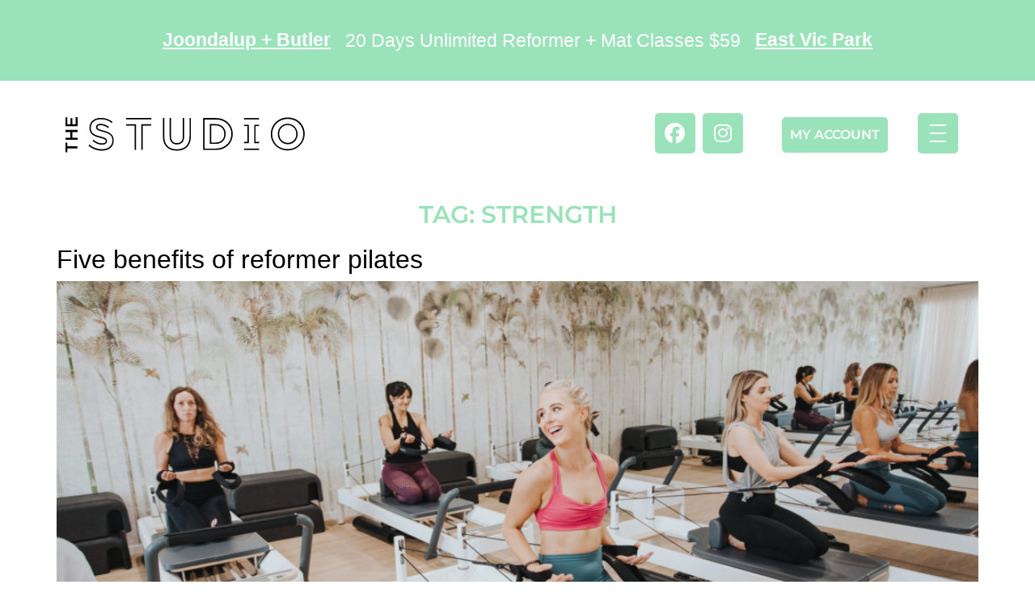

--- FILE ---
content_type: text/html; charset=UTF-8
request_url: https://thestudioperth.com.au/tag/strength/
body_size: 20114
content:
<!doctype html>
<html lang="en-US">
<head><script data-no-optimize="1">var litespeed_docref=sessionStorage.getItem("litespeed_docref");litespeed_docref&&(Object.defineProperty(document,"referrer",{get:function(){return litespeed_docref}}),sessionStorage.removeItem("litespeed_docref"));</script>
	<meta charset="UTF-8">
	<meta name="viewport" content="width=device-width, initial-scale=1">
	<link rel="profile" href="https://gmpg.org/xfn/11">
	<meta name='robots' content='index, follow, max-image-preview:large, max-snippet:-1, max-video-preview:-1' />

	<!-- This site is optimized with the Yoast SEO plugin v26.7 - https://yoast.com/wordpress/plugins/seo/ -->
	<title>strength Archives - The Studio Perth</title>
	<link rel="canonical" href="https://thestudioperth.com.au/tag/strength/" />
	<meta property="og:locale" content="en_US" />
	<meta property="og:type" content="article" />
	<meta property="og:title" content="strength Archives - The Studio Perth" />
	<meta property="og:url" content="https://thestudioperth.com.au/tag/strength/" />
	<meta property="og:site_name" content="The Studio Perth" />
	<meta property="og:image" content="https://thestudioperth.com.au/wp-content/uploads/2022/03/studio.png" />
	<meta property="og:image:width" content="1230" />
	<meta property="og:image:height" content="468" />
	<meta property="og:image:type" content="image/png" />
	<meta name="twitter:card" content="summary_large_image" />
	<script type="application/ld+json" class="yoast-schema-graph">{"@context":"https://schema.org","@graph":[{"@type":"CollectionPage","@id":"https://thestudioperth.com.au/tag/strength/","url":"https://thestudioperth.com.au/tag/strength/","name":"strength Archives - The Studio Perth","isPartOf":{"@id":"https://thestudioperth.com.au/#website"},"primaryImageOfPage":{"@id":"https://thestudioperth.com.au/tag/strength/#primaryimage"},"image":{"@id":"https://thestudioperth.com.au/tag/strength/#primaryimage"},"thumbnailUrl":"https://thestudioperth.com.au/wp-content/uploads/2019/04/yogatreebutler1022of38-1.jpg","breadcrumb":{"@id":"https://thestudioperth.com.au/tag/strength/#breadcrumb"},"inLanguage":"en-US"},{"@type":"ImageObject","inLanguage":"en-US","@id":"https://thestudioperth.com.au/tag/strength/#primaryimage","url":"https://thestudioperth.com.au/wp-content/uploads/2019/04/yogatreebutler1022of38-1.jpg","contentUrl":"https://thestudioperth.com.au/wp-content/uploads/2019/04/yogatreebutler1022of38-1.jpg","width":1920,"height":1280},{"@type":"BreadcrumbList","@id":"https://thestudioperth.com.au/tag/strength/#breadcrumb","itemListElement":[{"@type":"ListItem","position":1,"name":"Home","item":"https://thestudioperth.com.au/"},{"@type":"ListItem","position":2,"name":"strength"}]},{"@type":"WebSite","@id":"https://thestudioperth.com.au/#website","url":"https://thestudioperth.com.au/","name":"The Studio Perth","description":"","publisher":{"@id":"https://thestudioperth.com.au/#organization"},"potentialAction":[{"@type":"SearchAction","target":{"@type":"EntryPoint","urlTemplate":"https://thestudioperth.com.au/?s={search_term_string}"},"query-input":{"@type":"PropertyValueSpecification","valueRequired":true,"valueName":"search_term_string"}}],"inLanguage":"en-US"},{"@type":"Organization","@id":"https://thestudioperth.com.au/#organization","name":"The Studio Perth","url":"https://thestudioperth.com.au/","logo":{"@type":"ImageObject","inLanguage":"en-US","@id":"https://thestudioperth.com.au/#/schema/logo/image/","url":"https://staging.thestudioperth.com.au/wp-content/uploads/2022/03/studio.png","contentUrl":"https://staging.thestudioperth.com.au/wp-content/uploads/2022/03/studio.png","width":1230,"height":468,"caption":"The Studio Perth"},"image":{"@id":"https://thestudioperth.com.au/#/schema/logo/image/"},"sameAs":["https://www.facebook.com/studioperth","https://www.instagram.com/thestudio.perth/"]}]}</script>
	<!-- / Yoast SEO plugin. -->


<link rel="alternate" type="application/rss+xml" title="The Studio Perth &raquo; Feed" href="https://thestudioperth.com.au/feed/" />
<link rel="alternate" type="application/rss+xml" title="The Studio Perth &raquo; Comments Feed" href="https://thestudioperth.com.au/comments/feed/" />
<link rel="alternate" type="application/rss+xml" title="The Studio Perth &raquo; strength Tag Feed" href="https://thestudioperth.com.au/tag/strength/feed/" />
<style id='wp-img-auto-sizes-contain-inline-css'>img:is([sizes=auto i],[sizes^="auto," i]){contain-intrinsic-size:3000px 1500px}</style>

<link data-optimized="1" rel='stylesheet' id='sbi_styles-css' href='https://thestudioperth.com.au/wp-content/litespeed/css/cb0388a8dbe1d45ad29a12ac1fcd2145.css?ver=79c2f' media='all' />
<style id='wp-emoji-styles-inline-css'>img.wp-smiley,img.emoji{display:inline!important;border:none!important;box-shadow:none!important;height:1em!important;width:1em!important;margin:0 0.07em!important;vertical-align:-0.1em!important;background:none!important;padding:0!important}</style>
<link data-optimized="1" rel='stylesheet' id='wp-block-library-css' href='https://thestudioperth.com.au/wp-content/litespeed/css/f872e07d32d13d3885835f48ecd2c85e.css?ver=c2491' media='all' />
<style id='global-styles-inline-css'>:root{--wp--preset--aspect-ratio--square:1;--wp--preset--aspect-ratio--4-3:4/3;--wp--preset--aspect-ratio--3-4:3/4;--wp--preset--aspect-ratio--3-2:3/2;--wp--preset--aspect-ratio--2-3:2/3;--wp--preset--aspect-ratio--16-9:16/9;--wp--preset--aspect-ratio--9-16:9/16;--wp--preset--color--black:#000000;--wp--preset--color--cyan-bluish-gray:#abb8c3;--wp--preset--color--white:#ffffff;--wp--preset--color--pale-pink:#f78da7;--wp--preset--color--vivid-red:#cf2e2e;--wp--preset--color--luminous-vivid-orange:#ff6900;--wp--preset--color--luminous-vivid-amber:#fcb900;--wp--preset--color--light-green-cyan:#7bdcb5;--wp--preset--color--vivid-green-cyan:#00d084;--wp--preset--color--pale-cyan-blue:#8ed1fc;--wp--preset--color--vivid-cyan-blue:#0693e3;--wp--preset--color--vivid-purple:#9b51e0;--wp--preset--gradient--vivid-cyan-blue-to-vivid-purple:linear-gradient(135deg,rgb(6,147,227) 0%,rgb(155,81,224) 100%);--wp--preset--gradient--light-green-cyan-to-vivid-green-cyan:linear-gradient(135deg,rgb(122,220,180) 0%,rgb(0,208,130) 100%);--wp--preset--gradient--luminous-vivid-amber-to-luminous-vivid-orange:linear-gradient(135deg,rgb(252,185,0) 0%,rgb(255,105,0) 100%);--wp--preset--gradient--luminous-vivid-orange-to-vivid-red:linear-gradient(135deg,rgb(255,105,0) 0%,rgb(207,46,46) 100%);--wp--preset--gradient--very-light-gray-to-cyan-bluish-gray:linear-gradient(135deg,rgb(238,238,238) 0%,rgb(169,184,195) 100%);--wp--preset--gradient--cool-to-warm-spectrum:linear-gradient(135deg,rgb(74,234,220) 0%,rgb(151,120,209) 20%,rgb(207,42,186) 40%,rgb(238,44,130) 60%,rgb(251,105,98) 80%,rgb(254,248,76) 100%);--wp--preset--gradient--blush-light-purple:linear-gradient(135deg,rgb(255,206,236) 0%,rgb(152,150,240) 100%);--wp--preset--gradient--blush-bordeaux:linear-gradient(135deg,rgb(254,205,165) 0%,rgb(254,45,45) 50%,rgb(107,0,62) 100%);--wp--preset--gradient--luminous-dusk:linear-gradient(135deg,rgb(255,203,112) 0%,rgb(199,81,192) 50%,rgb(65,88,208) 100%);--wp--preset--gradient--pale-ocean:linear-gradient(135deg,rgb(255,245,203) 0%,rgb(182,227,212) 50%,rgb(51,167,181) 100%);--wp--preset--gradient--electric-grass:linear-gradient(135deg,rgb(202,248,128) 0%,rgb(113,206,126) 100%);--wp--preset--gradient--midnight:linear-gradient(135deg,rgb(2,3,129) 0%,rgb(40,116,252) 100%);--wp--preset--font-size--small:13px;--wp--preset--font-size--medium:20px;--wp--preset--font-size--large:36px;--wp--preset--font-size--x-large:42px;--wp--preset--spacing--20:0.44rem;--wp--preset--spacing--30:0.67rem;--wp--preset--spacing--40:1rem;--wp--preset--spacing--50:1.5rem;--wp--preset--spacing--60:2.25rem;--wp--preset--spacing--70:3.38rem;--wp--preset--spacing--80:5.06rem;--wp--preset--shadow--natural:6px 6px 9px rgba(0, 0, 0, 0.2);--wp--preset--shadow--deep:12px 12px 50px rgba(0, 0, 0, 0.4);--wp--preset--shadow--sharp:6px 6px 0px rgba(0, 0, 0, 0.2);--wp--preset--shadow--outlined:6px 6px 0px -3px rgb(255, 255, 255), 6px 6px rgb(0, 0, 0);--wp--preset--shadow--crisp:6px 6px 0px rgb(0, 0, 0)}:root{--wp--style--global--content-size:800px;--wp--style--global--wide-size:1200px}:where(body){margin:0}.wp-site-blocks>.alignleft{float:left;margin-right:2em}.wp-site-blocks>.alignright{float:right;margin-left:2em}.wp-site-blocks>.aligncenter{justify-content:center;margin-left:auto;margin-right:auto}:where(.wp-site-blocks)>*{margin-block-start:24px;margin-block-end:0}:where(.wp-site-blocks)>:first-child{margin-block-start:0}:where(.wp-site-blocks)>:last-child{margin-block-end:0}:root{--wp--style--block-gap:24px}:root :where(.is-layout-flow)>:first-child{margin-block-start:0}:root :where(.is-layout-flow)>:last-child{margin-block-end:0}:root :where(.is-layout-flow)>*{margin-block-start:24px;margin-block-end:0}:root :where(.is-layout-constrained)>:first-child{margin-block-start:0}:root :where(.is-layout-constrained)>:last-child{margin-block-end:0}:root :where(.is-layout-constrained)>*{margin-block-start:24px;margin-block-end:0}:root :where(.is-layout-flex){gap:24px}:root :where(.is-layout-grid){gap:24px}.is-layout-flow>.alignleft{float:left;margin-inline-start:0;margin-inline-end:2em}.is-layout-flow>.alignright{float:right;margin-inline-start:2em;margin-inline-end:0}.is-layout-flow>.aligncenter{margin-left:auto!important;margin-right:auto!important}.is-layout-constrained>.alignleft{float:left;margin-inline-start:0;margin-inline-end:2em}.is-layout-constrained>.alignright{float:right;margin-inline-start:2em;margin-inline-end:0}.is-layout-constrained>.aligncenter{margin-left:auto!important;margin-right:auto!important}.is-layout-constrained>:where(:not(.alignleft):not(.alignright):not(.alignfull)){max-width:var(--wp--style--global--content-size);margin-left:auto!important;margin-right:auto!important}.is-layout-constrained>.alignwide{max-width:var(--wp--style--global--wide-size)}body .is-layout-flex{display:flex}.is-layout-flex{flex-wrap:wrap;align-items:center}.is-layout-flex>:is(*,div){margin:0}body .is-layout-grid{display:grid}.is-layout-grid>:is(*,div){margin:0}body{padding-top:0;padding-right:0;padding-bottom:0;padding-left:0}a:where(:not(.wp-element-button)){text-decoration:underline}:root :where(.wp-element-button,.wp-block-button__link){background-color:#32373c;border-width:0;color:#fff;font-family:inherit;font-size:inherit;font-style:inherit;font-weight:inherit;letter-spacing:inherit;line-height:inherit;padding-top:calc(0.667em + 2px);padding-right:calc(1.333em + 2px);padding-bottom:calc(0.667em + 2px);padding-left:calc(1.333em + 2px);text-decoration:none;text-transform:inherit}.has-black-color{color:var(--wp--preset--color--black)!important}.has-cyan-bluish-gray-color{color:var(--wp--preset--color--cyan-bluish-gray)!important}.has-white-color{color:var(--wp--preset--color--white)!important}.has-pale-pink-color{color:var(--wp--preset--color--pale-pink)!important}.has-vivid-red-color{color:var(--wp--preset--color--vivid-red)!important}.has-luminous-vivid-orange-color{color:var(--wp--preset--color--luminous-vivid-orange)!important}.has-luminous-vivid-amber-color{color:var(--wp--preset--color--luminous-vivid-amber)!important}.has-light-green-cyan-color{color:var(--wp--preset--color--light-green-cyan)!important}.has-vivid-green-cyan-color{color:var(--wp--preset--color--vivid-green-cyan)!important}.has-pale-cyan-blue-color{color:var(--wp--preset--color--pale-cyan-blue)!important}.has-vivid-cyan-blue-color{color:var(--wp--preset--color--vivid-cyan-blue)!important}.has-vivid-purple-color{color:var(--wp--preset--color--vivid-purple)!important}.has-black-background-color{background-color:var(--wp--preset--color--black)!important}.has-cyan-bluish-gray-background-color{background-color:var(--wp--preset--color--cyan-bluish-gray)!important}.has-white-background-color{background-color:var(--wp--preset--color--white)!important}.has-pale-pink-background-color{background-color:var(--wp--preset--color--pale-pink)!important}.has-vivid-red-background-color{background-color:var(--wp--preset--color--vivid-red)!important}.has-luminous-vivid-orange-background-color{background-color:var(--wp--preset--color--luminous-vivid-orange)!important}.has-luminous-vivid-amber-background-color{background-color:var(--wp--preset--color--luminous-vivid-amber)!important}.has-light-green-cyan-background-color{background-color:var(--wp--preset--color--light-green-cyan)!important}.has-vivid-green-cyan-background-color{background-color:var(--wp--preset--color--vivid-green-cyan)!important}.has-pale-cyan-blue-background-color{background-color:var(--wp--preset--color--pale-cyan-blue)!important}.has-vivid-cyan-blue-background-color{background-color:var(--wp--preset--color--vivid-cyan-blue)!important}.has-vivid-purple-background-color{background-color:var(--wp--preset--color--vivid-purple)!important}.has-black-border-color{border-color:var(--wp--preset--color--black)!important}.has-cyan-bluish-gray-border-color{border-color:var(--wp--preset--color--cyan-bluish-gray)!important}.has-white-border-color{border-color:var(--wp--preset--color--white)!important}.has-pale-pink-border-color{border-color:var(--wp--preset--color--pale-pink)!important}.has-vivid-red-border-color{border-color:var(--wp--preset--color--vivid-red)!important}.has-luminous-vivid-orange-border-color{border-color:var(--wp--preset--color--luminous-vivid-orange)!important}.has-luminous-vivid-amber-border-color{border-color:var(--wp--preset--color--luminous-vivid-amber)!important}.has-light-green-cyan-border-color{border-color:var(--wp--preset--color--light-green-cyan)!important}.has-vivid-green-cyan-border-color{border-color:var(--wp--preset--color--vivid-green-cyan)!important}.has-pale-cyan-blue-border-color{border-color:var(--wp--preset--color--pale-cyan-blue)!important}.has-vivid-cyan-blue-border-color{border-color:var(--wp--preset--color--vivid-cyan-blue)!important}.has-vivid-purple-border-color{border-color:var(--wp--preset--color--vivid-purple)!important}.has-vivid-cyan-blue-to-vivid-purple-gradient-background{background:var(--wp--preset--gradient--vivid-cyan-blue-to-vivid-purple)!important}.has-light-green-cyan-to-vivid-green-cyan-gradient-background{background:var(--wp--preset--gradient--light-green-cyan-to-vivid-green-cyan)!important}.has-luminous-vivid-amber-to-luminous-vivid-orange-gradient-background{background:var(--wp--preset--gradient--luminous-vivid-amber-to-luminous-vivid-orange)!important}.has-luminous-vivid-orange-to-vivid-red-gradient-background{background:var(--wp--preset--gradient--luminous-vivid-orange-to-vivid-red)!important}.has-very-light-gray-to-cyan-bluish-gray-gradient-background{background:var(--wp--preset--gradient--very-light-gray-to-cyan-bluish-gray)!important}.has-cool-to-warm-spectrum-gradient-background{background:var(--wp--preset--gradient--cool-to-warm-spectrum)!important}.has-blush-light-purple-gradient-background{background:var(--wp--preset--gradient--blush-light-purple)!important}.has-blush-bordeaux-gradient-background{background:var(--wp--preset--gradient--blush-bordeaux)!important}.has-luminous-dusk-gradient-background{background:var(--wp--preset--gradient--luminous-dusk)!important}.has-pale-ocean-gradient-background{background:var(--wp--preset--gradient--pale-ocean)!important}.has-electric-grass-gradient-background{background:var(--wp--preset--gradient--electric-grass)!important}.has-midnight-gradient-background{background:var(--wp--preset--gradient--midnight)!important}.has-small-font-size{font-size:var(--wp--preset--font-size--small)!important}.has-medium-font-size{font-size:var(--wp--preset--font-size--medium)!important}.has-large-font-size{font-size:var(--wp--preset--font-size--large)!important}.has-x-large-font-size{font-size:var(--wp--preset--font-size--x-large)!important}:root :where(.wp-block-pullquote){font-size:1.5em;line-height:1.6}</style>
<link data-optimized="1" rel='stylesheet' id='hello-elementor-css' href='https://thestudioperth.com.au/wp-content/litespeed/css/bb01df74c520628d557137ccd747b9b6.css?ver=e6aef' media='all' />
<link data-optimized="1" rel='stylesheet' id='hello-elementor-theme-style-css' href='https://thestudioperth.com.au/wp-content/litespeed/css/a2b67e6d0e8e175aa82bf40efa637c10.css?ver=34b2e' media='all' />
<link data-optimized="1" rel='stylesheet' id='hello-elementor-header-footer-css' href='https://thestudioperth.com.au/wp-content/litespeed/css/716488883a3f51819f2502aca9c77b2b.css?ver=90d65' media='all' />
<link data-optimized="1" rel='stylesheet' id='elementor-frontend-css' href='https://thestudioperth.com.au/wp-content/litespeed/css/d596993eca087c3e73204929606d3dd0.css?ver=822db' media='all' />
<link data-optimized="1" rel='stylesheet' id='widget-heading-css' href='https://thestudioperth.com.au/wp-content/litespeed/css/d6dc81c6430887b5b340dc38efdd8ad6.css?ver=1c1f0' media='all' />
<link data-optimized="1" rel='stylesheet' id='widget-icon-list-css' href='https://thestudioperth.com.au/wp-content/litespeed/css/9b13bed658b7e68d253c43aa1ca7186d.css?ver=44a11' media='all' />
<link data-optimized="1" rel='stylesheet' id='e-motion-fx-css' href='https://thestudioperth.com.au/wp-content/litespeed/css/a6f5cf4ac1553b2a85efe11d81d01e01.css?ver=6cc29' media='all' />
<link data-optimized="1" rel='stylesheet' id='widget-image-css' href='https://thestudioperth.com.au/wp-content/litespeed/css/25130c7c0c44091a1d10a299f61a8d65.css?ver=37e65' media='all' />
<link data-optimized="1" rel='stylesheet' id='e-animation-grow-css' href='https://thestudioperth.com.au/wp-content/litespeed/css/55edbd1dfa2a4d339ad2573ff6f0b6a1.css?ver=ef302' media='all' />
<link data-optimized="1" rel='stylesheet' id='widget-social-icons-css' href='https://thestudioperth.com.au/wp-content/litespeed/css/a26c73ea6592aadc90cbf3bb77f60ac1.css?ver=f9417' media='all' />
<link data-optimized="1" rel='stylesheet' id='e-apple-webkit-css' href='https://thestudioperth.com.au/wp-content/litespeed/css/c068f285517ad7bdb5757a8cc0c1f4aa.css?ver=30c18' media='all' />
<link data-optimized="1" rel='stylesheet' id='elementor-icons-css' href='https://thestudioperth.com.au/wp-content/litespeed/css/fe59ff7c9bf05d8350736fbc79edc862.css?ver=7af8b' media='all' />
<link data-optimized="1" rel='stylesheet' id='elementor-post-7335-css' href='https://thestudioperth.com.au/wp-content/litespeed/css/04149bd242f82f0aa781ca9b8b17f9d8.css?ver=e647d' media='all' />
<link data-optimized="1" rel='stylesheet' id='sbistyles-css' href='https://thestudioperth.com.au/wp-content/litespeed/css/cb0388a8dbe1d45ad29a12ac1fcd2145.css?ver=79c2f' media='all' />
<link data-optimized="1" rel='stylesheet' id='elementor-post-8544-css' href='https://thestudioperth.com.au/wp-content/litespeed/css/3a55875e89ca80e81b85573981b03aa7.css?ver=6398b' media='all' />
<link data-optimized="1" rel='stylesheet' id='elementor-post-7284-css' href='https://thestudioperth.com.au/wp-content/litespeed/css/467d345ba46921f07ea6d15ffbbdaf8f.css?ver=3a59d' media='all' />
<link data-optimized="1" rel='stylesheet' id='elementor-gf-local-varelaround-css' href='https://thestudioperth.com.au/wp-content/litespeed/css/92c1e3629acd87eeef4e67d41862d358.css?ver=a9875' media='all' />
<link data-optimized="1" rel='stylesheet' id='elementor-gf-local-montserrat-css' href='https://thestudioperth.com.au/wp-content/litespeed/css/4398c1e687110e86e6a7cecb8f1ab666.css?ver=51dd1' media='all' />
<link data-optimized="1" rel='stylesheet' id='elementor-icons-shared-0-css' href='https://thestudioperth.com.au/wp-content/litespeed/css/b551afab2d8c08a48775b9c26082e245.css?ver=db210' media='all' />
<link data-optimized="1" rel='stylesheet' id='elementor-icons-fa-brands-css' href='https://thestudioperth.com.au/wp-content/litespeed/css/0ac05a183175c180adcdf7ed2baa48bb.css?ver=eb382' media='all' />
<link data-optimized="1" rel='stylesheet' id='elementor-icons-fa-solid-css' href='https://thestudioperth.com.au/wp-content/litespeed/css/91f1107ea46ed648a0675f073071144b.css?ver=3475c' media='all' />
<script src="https://thestudioperth.com.au/wp-includes/js/jquery/jquery.min.js?ver=3.7.1" id="jquery-core-js"></script>
<script data-optimized="1" src="https://thestudioperth.com.au/wp-content/litespeed/js/f9d1f10ce6fdce81e136d42c6c38626f.js?ver=41232" id="jquery-migrate-js"></script>
<link rel="https://api.w.org/" href="https://thestudioperth.com.au/wp-json/" /><link rel="alternate" title="JSON" type="application/json" href="https://thestudioperth.com.au/wp-json/wp/v2/tags/115" /><link rel="EditURI" type="application/rsd+xml" title="RSD" href="https://thestudioperth.com.au/xmlrpc.php?rsd" />
<meta name="generator" content="WordPress 6.9" />
<meta name="generator" content="Elementor 3.34.1; features: additional_custom_breakpoints; settings: css_print_method-external, google_font-enabled, font_display-auto">
<!-- Google Tag Manager -->
<script>(function(w,d,s,l,i){w[l]=w[l]||[];w[l].push({'gtm.start':
new Date().getTime(),event:'gtm.js'});var f=d.getElementsByTagName(s)[0],
j=d.createElement(s),dl=l!='dataLayer'?'&l='+l:'';j.async=true;j.src=
'https://www.googletagmanager.com/gtm.js?id='+i+dl;f.parentNode.insertBefore(j,f);
})(window,document,'script','dataLayer','GTM-TSMHKHH');</script>
<!-- End Google Tag Manager -->
	
	<meta name="facebook-domain-verification" content="h28vssiajackw1spu2goetg2x6mfmy" />
			<style>.e-con.e-parent:nth-of-type(n+4):not(.e-lazyloaded):not(.e-no-lazyload),.e-con.e-parent:nth-of-type(n+4):not(.e-lazyloaded):not(.e-no-lazyload) *{background-image:none!important}@media screen and (max-height:1024px){.e-con.e-parent:nth-of-type(n+3):not(.e-lazyloaded):not(.e-no-lazyload),.e-con.e-parent:nth-of-type(n+3):not(.e-lazyloaded):not(.e-no-lazyload) *{background-image:none!important}}@media screen and (max-height:640px){.e-con.e-parent:nth-of-type(n+2):not(.e-lazyloaded):not(.e-no-lazyload),.e-con.e-parent:nth-of-type(n+2):not(.e-lazyloaded):not(.e-no-lazyload) *{background-image:none!important}}</style>
			<link rel="icon" href="https://thestudioperth.com.au/wp-content/uploads/2020/01/cropped-icon-32x32.jpg" sizes="32x32" />
<link rel="icon" href="https://thestudioperth.com.au/wp-content/uploads/2020/01/cropped-icon-192x192.jpg" sizes="192x192" />
<link rel="apple-touch-icon" href="https://thestudioperth.com.au/wp-content/uploads/2020/01/cropped-icon-180x180.jpg" />
<meta name="msapplication-TileImage" content="https://thestudioperth.com.au/wp-content/uploads/2020/01/cropped-icon-270x270.jpg" />
		<style id="wp-custom-css">.pricingdiv h4{border-top:1px solid rgb(154 226 186 / .4);margin-top:0!important;padding-top:10px}.mb-product-item{margin-bottom:3px;border-top:1px solid rgb(154 226 186 / .4)}h1{font-size:40px}.h1,.h2,.h3,.h4,.h5,.h6,h1,h2,h3,h4,h5,h6{color:#9ae2ba;padding-bottom:5px;margin-bottom:3px}.pdb75{padding-bottom:75px!important}.logo-wrapper{padding:2px}#mobile-navigation ul li{text-align:center}#mobile-navigation ul li a{border:none}.contact-widget-phone br,.contact-widget-email br{display:none}div[data-mb-spirit]{padding-bottom:0!important}.vc_custom_1496899029179{text-align:center}.mb-spirit-btn{background:linear-gradient(to right,#9ae2ba,#416b20);font-family:Quicksand,sans-serif;text-transform:uppercase;font-size:1rem;color:#fff!important}.wpcf7-form-control{border-color:#000!important}.classes-template-default h1{display:none}.social-icon-widget ul.dark li a{color:#9ae2ba!important}.social-icon-widget ul.dark li{border-color:#9ae2ba!important}.social-icon-widget ul.dark li:hover a{color:#232838!important}.social-icon-widget ul.dark li:hover{background-color:#000}.social-icon-widget ul.dark li:hover a{color:#fff!important}.desc p{font-size:14px!important}.mb-spirit-modal-title,.schedule-title{font-size:21px!important}.parallax-image{top:-90px}#page-wrapper{padding-top:30px!important}.pdt75{padding-top:5px!important}.nopicheader{padding-top:90px!important}background x-large image parallax-section text-left{background:red;opacity:.5}.nopicheader{padding-top:10px!important}.single-title{font-size:140%;font-weight:700;color:#000;letter-spacing:normal;line-height:25px}.g-recaptcha div div,.g-recaptcha div,.g-recaptcha{width:300px;float:none}#recent-posts-widget-with-thumbnails-2 li{float:left}.item-title,.item-desc,.price{font-size:16px!important}.price{float:left!important;padding-right:20px}.item-desc a{float:left!important}.sliderbtext{color:#fff!important;font-weight:400!important;font-size:30px!important;text-align:center!important;background-color:#9ae2ba!important}.mb-item-wrap{min-height:55px}.pricingdiv h4{margin-top:60px}h1{font-size:30px!important;text-align:center}.wpcf7-form label{max-width:200px;margin-top:10px;margin-bottom:10px}input[type=date],input[type=email],input[type=number],input[type=password],input[type=tel],input[type=text],select,textarea{background:#fff;border:1px solid #ebf3f9;width:100%;height:30px;padding-left:20px;font-size:15px;font-size:.9375rem;font-weight:400;letter-spacing:0;margin-top:10px;margin-bottom:10px;border-radius:0;max-width:400px}.wpcf7-form label:not(.rc-anchor-checkbox-label){min-width:200px;float:left!important}.ctct-disclosure{display:none}label[for="email___8c49cb55b10833a3700b581aacbc72f1"]{display:none}.ctct-form-field-submit,.ctct-form-description,#email___ecd412e904309dcce66177488240b016,.ctct-form-field label{margin-top:20px!important;margin-bottom:10px}.ctct-form-wrapper input:not(#ctct-submitted),.mc4wp-form-fields input:not([type="submit"]){border:1px solid #9ae2ba!important;border-radius:20px;max-width:300px!important}#email___8c49cb55b10833a3700b581aacbc72f1{margin-top:20px!important;margin-bottom:10px}#ctct-submitted:hover{background-color:#000;border-color:#000}btn{padding-left:3px!important;padding-right:3px!important}.ctct-form-wrapper label,.ctct-form-wrapper input{border-radius:20px;max-width:300px!important}#ctct-form-4401{max-width:800px!important;margin:auto!important}@media (max-width:1160px){#ctct-form-4401{max-width:700px!important;padding-right:10px;margin:auto!important}}div.mb-spirit-navigator>button{margin-left:4px;margin-top:7px;margin-right:4px}.im-Yes,.ttbase-heading{color:#9ae2ba!important}a.ttbase-recent-posts-entry-details-image .img-responsive{margin-left:auto!important;margin-right:auto!important;max-height:170px!important}.ttbase-recent-posts-entry-details{border-top:0 solid #9ae2ba!important;border-bottom:5px solid #9ae2ba!important}@media (min-width:1001px){.ttbase-recent-posts-entry-details{min-height:280px!important}}@media (min-width:768px) and (max-width:1000px){.ttbase-recent-posts-entry-details{min-height:320px!important}}.ttbase-class-item-wrapper{padding:0!important;margin:0!important}.ttbase-class-item-excerpt{display:none}.ttbase-class-item-wrapper ttbase-col ttbase-count-2,.ttbase-col-2{margin-top:0!important}.ttbase-class-item{overflow:hidden!important}.ttbase-class-item-image-content{background-color:#9ae2ba!important}.ttbase-class-item-image img{height:auto!important;width:auto!important;align-self:center!important}.ttbase-class-item-heading{color:#fff!important;position:relative!important;overflow:visible!important}.ttbase-class-item{background-color:#9ae2ba}.ttbase-recent-posts-entry-title{margin-top:6px;margin-bottom:6px}.ttbase-recent-posts-entry-details{padding:6px;min-height:210px}.ttbase-recent-posts-entry-details-image{min-height:170px;width:100%}.ttbase-class-item,.ttbase-class-item-wrapper{border-bottom:0 solid #9ae2ba!important}@media (min-width:991px) and (max-width:1200px){.ttbase-class-item-heading{font-size:14px!important}}@media (min-width:768px) and (max-width:990px){.ttbase-class-item-heading{font-size:14px!important}}@media (max-width:767px){.ttbase-button-inner{font-size:10px}.ttbase-class-item-heading,.ctct-form-description p,.sliderbtext{font-size:20px!important}}@media (max-width:500px){.wpb_wrapper{font-size:11px}}.vc_custom_1523332487218{padding:0!important}@media screen and (max-width:767px){.table-responsive>.table>tbody>tr>td,.table-responsive>.table>tbody>tr>th,.table-responsive>.table>tfoot>tr>td,.table-responsive>.table>tfoot>tr>th,.table-responsive>.table>thead>tr>td,.table-responsive>.table>thead>tr>th{white-space:normal}.nopicheader h1{padding-left:70px;padding-right:70px}}#mb-spirit-love{align-content:center;width:228px!important;bottom:-30px;margin-left:auto!important;margin-right:auto!important}.mb-spirit-events,.mb-spirit-navigator{padding-top:10px}h5{text-align:center}.ctct-form-description{text-align:center;padding-right:10px}@media (min-width:993px){#ctct-form-4401,.ctct-form-field{max-width:860px!important;margin:auto!important}.ctct-form-description,.ctct-form-description p{float:left;font-size:18px}#ctct-submitted{float:left;width:120px}.ctct-form-field-submit{position:absolute!important;top:15%!important;right:10%;float:right}}@media screen and (max-width:992px){.ctct-form-field-submit{margin-left:auto!important;margin-right:auto!important;width:85px}#email___8c49cb55b10833a3700b581aacbc72f1,.ctct-form-field-email{margin-left:auto!important;margin-right:auto!important;width:278px}.ctct-form-description,#email___8c49cb55b10833a3700b581aacbc72f1,#ctct-submitted,.ctct-form-field input{margin-left:auto!important;margin-right:auto!important}#email___8c49cb55b10833a3700b581aacbc72f1{margin-top:0!important;margin-bottom:0}}#ctct-form-4401{max-width:100vw!important;margin:auto!important}.ctct-form-field-submit{padding:2px!important}.mb-spirit-navigator .btn{height:35px}.page-id-4307 .wpb_text_column,.page-id-4311 .wpb_text_column{margin-bottom:0}.mylinks{border:2px solid #9ae2ba;border-radius:50px;padding:7px;color:#9ae2ba;float:right}.pricingdiv .mb-spirit>div{padding:5px 0 0}.mb-spirit-btn{float:right}.pricingdiv .mb-spirit-btn{top:0;position:relative;float:right}.pricingdiv .item-desc{max-width:650px;float:left}@media (max-width:600px){.pricingdiv h4{margin-top:110px}}.mc4wp-form-5178{max-width:920px;margin-left:auto;margin-right:auto}.mc4wp-form-5178 input[type=submit]{margin-left:4px}.mc4wp-form-5178 input[type=radio]{padding-top:10px!important}.sline1{color:#000}.linksdiv{padding:10px 0}.fa-android,.fa-apple{margin-right:0!important}.titletop{padding-bottom:20px;margin:0 0 35px;border-bottom:2px solid #ebf3f9}.mc4wp-form-fields{padding-top:20px}.blink{color:#9ae2ba}.grecaptcha-badge{z-index:9000}.intro{font-size:1rem}.social-icon-widget ul.color li{border-color:#9ae2ba}.social-ic .social-icon-widget ul.color li a{color:#9ae2ba}.top-footer-container{border-top-color:#9ae2ba}#mobile-navigation-btn,#mobile-shopping-btn{color:#9ae2ba}#go-top{background-color:#9ae2ba}.btn-primary,input[type=submit],.btn-primary.active.focus,.btn-primary.active:focus,.btn-primary:active.focus,.btn-primary:active:focus,.menu-button,.menu-button.active.focus,.menu-button.active:focus,.menu-button:active.focus,.menu-button:active:focus,.gform_button,.gform_button.active.focus,.gform_button.active:focus,.gform_button:active.focus,.gform_button:active:focus,.woocommerce input.button.alt,.btn-primary.color-2:hover,.btn-primary.style-2.color-2:hover,.btn-primary.style-2{border-color:#9ae2ba}.btn-primary,.gform_button,input[type=submit],.btn-primary.active.focus,.btn-primary.active:focus,.btn-primary:active.focus,.btn-primary:active:focus,.gform_button.active.focus,.gform_button.active:focus,.gform_button:active.focus,.gform_button:active:focus,.menu-button a,.header-transparent-full .nav-menu li.menu-button a,.header-transparent-boxed .nav-menu li.menu-button a,.header-transparent-full .sticky-nav.scrolled .nav-menu li.menu-button a,.header-transparent-boxed .sticky-nav.scrolled .nav-menu li.menu-button a,.menu-button a.active.focus,.menu-button a.active:focus,.menu-button a:active.focus,.menu-button a:active:focus,.woocommerce input.button.alt{color:#9ae2ba}.social-icon-widget ul.color li a{color:#9ae2ba}.primary-color,.vc_general.vc_tta.vc_tta-tabs .vc_tta-tabs-list .vc_tta-tab.vc_active a,.vc_tta.vc_general .vc_tta-panel.vc_active .vc_tta-panel-title>a,.vc_general.vc_tta .vc_tta-panel.vc_active .vc_tta-panel-heading:hover,.vc_general.vc_tta-color-grey.vc_tta-style-classic .vc_tta-panel.vc_active .vc_tta-panel-title>a,.vc_general.vc_tta-tabs:not([class*=vc_tta-gap]):not(.vc_tta-o-no-fill).vc_tta-tabs-position-top .vc_tta-tab.vc_active>a,.blog-normal .content-wrap .entry-posted-on,.ttbase-recent-posts-entry-posted-on,.icons-tabs .active .tab-title,.icons-tabs .active .tab-title i,.icons-tabs .tab-title:hover,.icons-tabs .tab-title:hover i,.text-tabs .active .tab-title,.ttbase-icon-box-icon,.ttbase-icon-box-one .ttbase-icon-box-one-icon,.ttbase-icon-box-one-img-alt,.ttbase-icon-box-two .ttbase-icon-box-two-icon,.ttbase-icon-box-three .ttbase-icon-box-three-icon,.ttbase-icon-box-four .ttbase-icon-box-four-icon,.ttbase-icon-box-five .ttbase-icon-box-five-icon,.ttbase-icon-box-seven .ttbase-icon-box-seven-icon,.comment-list .author-name,cite,.ttbase-testimonial-carousel .testimonial-quote:before,.ttbase-testimonial-carousel .testimonial-quote:after,.widget .twitter-feed .slides li:before,.owl-theme .owl-nav .owl-next:hover:after,.owl-theme .owl-nav .owl-prev:hover:after,.btn-primary.color-3,.ttbase-pricing-table .price,.products li .price,.product .price,.quantity .input-group-btn button.btn,.woocommerce-tabs>ul>li a:hover,.woocommerce-tabs>ul>li.active a,.star-rating:before,.star-rating span,#reviews .comment-text .star-rating span,p.stars a,p.stars a.star-1:after,p.stars a.star-2:after,p.stars a.star-3:after,p.stars a.star-4:after,p.stars a.star-5:after,.header-cart .woocommerce-Price-amount,.ttbase-pricing-table .lead{color:#9ae2ba}#mobile-navigation ul li a:hover,#mobile-navigation ul li a:hover .fa,#mobile-navigation li.open>a,#mobile-navigation ul li.current-menu-item>a,#mobile-navigation ul li.current-menu-ancestor>a,#mobile-navigation li.open>a .fa{color:#9ae2ba}.ttbase-recent-posts-entry-details{background-color:#fff0;padding:35px 5px;border-bottom:5px solid #9ae2ba}h2:after,.ttbase-heading-single-line:after,.vc_general.vc_tta.vc_tta-tabs .vc_tta-tabs-list .vc_tta-tab.vc_active a,.vc_general.vc_tta .vc_tta-panel.vc_active .vc_tta-panel-heading,.vc_general.vc_tta-color-grey.vc_tta-style-classic .vc_tta-panel.vc_active .vc_tta-panel-heading,.vc_general.vc_tta-color-grey.vc_tta-style-classic .vc_tta-panel.vc_active .vc_tta-panel-heading:hover,.vc_tta.vc_general .vc_tta-panel.vc_active .vc_tta-panel-title .vc_tta-controls-icon:before,.vc_general.vc_tta-color-grey.vc_tta-style-classic .vc_tta-panel.vc_active .vc_tta-panel-heading:hover,.vc_general.vc_tta .vc_tta-panel.vc_active .vc_tta-panel-heading:hover,.blog-normal .content-wrap .entry-posted-on,input[type=text]:focus,input[type=email]:focus,input[type=tel]:focus,input[type=date]:focus,input[type=number]:focus,textarea:focus,select:focus,input[type=password]:focus,button,.owl-theme .owl-dots .owl-dot.active span,.owl-theme .owl-dots .owl-dot:hover span,.btn-primary.color-3,.btn-primary.style-2.color-3,.btn-primary.color-4:hover,.btn-primary.style-2.color-4:hover,p.stars a,p.stars a.star-1:after,p.stars a.star-2:after,p.stars a.star-3:after,p.stars a.star-4:after,p.stars a.star-5:after,.woocommerce .widget_price_filter .ui-slider .ui-slider-handle,.woocommerce-page .widget_price_filter .ui-slider .ui-slider-handle{border-color:#9ae2ba}li{list-style-type:none}.bannertop p{padding-top:10px;padding-bottom:10px}.bannertop p,.bannertop a{display:inline-block!important;vertical-align:middle!important}.bannertop{text-align:center;height:60px;text-align:center;color:#fff;background-color:#9ae2ba;width:auto}.bannertop a{text-align:center;color:#fff;background-color:#9ae2ba;text-decoration:underline;font-weight:800}.vimeography-modal-modern-touch{z-index:1000}.elementor p,.elementor body,.elementor ul{color:#000;font-family:Varela Round}@media (max-width:600){.mb-item-wrap{display:inline-block!important;width:100%}}.vimeography-title,.vimeography-description{letter-spacing:0;font-family:Varela Round!important}#loginbtn{background-color:#000;border-radius:50px}.blogdiv img,.blogdiv .ttbase-recent-posts-entry-media{overflow:hidden!important;width:100%}@media (min-width:1200px){.blogdiv .ttbase-recent-posts-entry-details{min-height:200px}.blogdiv .ttbase-recent-posts-entry-media{max-height:200px!important}}@media (min-width:992px) and (max-width:1199px){.blogdiv .ttbase-recent-posts-entry-details{min-height:310px!important}.blogdiv .ttbase-recent-posts-entry-media{max-height:200px!important}}@media (min-width:768px) and (max-width:991px){.blogdiv .ttbase-recent-posts-entry-details{min-height:350px!important}.blogdiv .ttbase-recent-posts-entry-media{max-height:150px!important}}@media (min-width:480px) and (max-width:767px){.blogdiv .ttbase-recent-posts-entry-details{min-height:250px!important}}@media (max-width:479px){.blogdiv .ttbase-recent-posts-entry-details{min-height:250px!important}}.ctext{text-align:center!important}.bannertop{font-size:23px;padding-top:18px;line-height:23px}@media (max-width:900px){.bannertop{font-size:15px;padding-top:5px;padding-bottom:5px}}.mc4wp-form-fields *{margin:5px}@media (max-width:500px){.mc4wp-form-fields{margin-left:auto;margin-right:auto}.pricingdiv .item-desc,.item-title,.mb-spirit-btn{max-width:500px!important;float:none!important;position:RELATIVE!important}}.page-id-3577 .btn-primary.style-3{padding:4px!important}.dropbtn{background-color:#04AA6D;color:#fff;padding:10px;font-size:16px;border:none}.dropdown{margin-top:5px;padding-left:20px;position:relative;display:inline-block}.dropdown-content{display:none;position:absolute;background-color:#f1f1f1;min-width:160px;box-shadow:0 8px 16px 0 rgb(0 0 0 / .2);z-index:1}.dropdown-content a{color:#000;padding:12px 16px;text-decoration:none;display:block}.dropdown-content a:hover{background-color:#ddd}.dropdown:hover .dropdown-content{display:block}.dropdown:hover .dropbtn{background-color:#000}.stuc{margin-bottom:5px}#welcome .welcome-slider .slide-text{position:relative;max-width:1000px;height:100%;display:flex;align-items:center;flex-wrap:wrap;flex-flow:column;justify-content:center;padding:20px 20px;margin:0 auto;color:#fff;text-align:center;z-index:10}#welcome .welcome-slider .slide-text a{color:inherit;text-decoration:none;background-image:linear-gradient(rgb(154 226 186 / .6),rgb(154 226 186 / .6));background-repeat:no-repeat;background-position:center 90%;background-origin:padding-box;background-size:100% 8px}#welcome .welcome-slider .slide-text h2,#welcome .welcome-slider .slide-text h3,#welcome .welcome-slider .slide-text p{font-size:40px;color:#fff;line-height:48px;margin-bottom:15px}#welcome .welcome-slider .slide-text p:last-child{margin-bottom:0}#welcome .welcome-button{background-color:rgb(159 225 187 / .8);padding:30px 0;z-index:10}#welcome .welcome-button p{font-size:24px;margin:0 0 15px}#welcome .welcome-button a,.mc4wp-form-5178 input[type=submit]{display:inline-block;min-width:140px;background-color:#000;padding:8px 20px;border-radius:20px;margin:0 5px;font-size:20px;color:#fff;transition:transform .2s;-webkit-transition:transform .2s}#welcome .welcome-button a:hover,.mc4wp-form-5178 input[type=submit]:hover{transform:scale(1.1)}.ctct-form-wrapper input:not(#ctct-submitted),.mc4wp-form-fields input:not([type="submit"]){border:1px solid #9ae2ba!important;padding:21px 21px;border-radius:20px;max-width:200px!important}.subp{margin-left:auto;margin-right:auto;max-width:780px;display:block;font-size:24px;text-align:center}@media (max-width:800px){.subp{margin-left:auto;margin-right:auto;max-width:500px;font-size:24px}.ctct-form-wrapper input:not(#ctct-submitted),.mc4wp-form-fields input:not([type="submit"]){border:1px solid #9ae2ba!important;margin-left:auto;display:block;margin-right:auto;border-radius:20px;max-width:300px!important}.mc4wp-form-5178 input[type=submit]{margin-left:auto;display:block;margin-right:auto}}.mc4wp-form-5178 input[type=submit]{margin-top:10px;margin-bottom:10px}body.page-id-6564{background-color:#ecf9f1}body.page-id-6564 .elementor-element p,body.page-id-6564 .elementor-element ul:not([class]){color:inherit;font-size:inherit;line-height:inherit}body.page-id-6564 .elementor-element .elementor-heading-title,body.page-id-6564 .elementor-element .elementor-button{font-family:'Varela Round';font-weight:400}.paoc-credit-wrp{display:none!important}.paoc-popup-cust-7080,.linkrtxt{color:#4A7730}.btn{display:inline-block;min-width:140px;background-color:#000;padding:8px 20px;border-radius:20px;margin:0 5px;font-size:20px;color:#fff;transition:transform .2s;-webkit-transition:transform .2s}.elementor-post{border-top:0 solid #9ae2ba!important;border-bottom:5px solid #9ae2ba!important}.bfooter a{text-decoration:underline}#uc_fullscreen_navigation_menu_elementor_fd11b0c .checkbox-toggle:checked+.ue_hamburger>div{background-color:#FFFFFF!important}.classstylediv .elementor-image-box-img{padding-bottom:0}.classstylediv .elementor-image-box-title{padding-bottom:20px}.classstylediv .elementor-image-box-img{margin:0px!important;padding:0px!important}h1{padding-bottom:10px!important;padding-top:10px!important}.classstyledivhome .elementor-image-box-content{position:absolute;top:30px}.classstyledivhome .elementor-image-box-img{margin:0px!important;padding:0px!important}@media (max-width:1025px){.slide-text p{font-size:20px!important}.elementor-element-2678913c{max-height:500px}}.pinbheaderh{position:absolute;bottom:0}.menu-item-7392,.menu-item-7393{display:none!important}@media (max-width:767px){.menu-item-7392,.menu-item-7393{display:block!important}}.elementor-element.elementor-element-4326e47{padding-bottom:0px!important}a{color:#000}.popupbtn{color:#9ae2ba!important;background-color:white!important}.popupbtn:hover{color:black!important;background-color:white!important}.mb-spirit-btn{height:25px;padding:0 8px!important;margin:0!important}.btn-primary{min-width:20px!important}.homeslider{padding:0px!important}.elementor-field-textual{height:140px}.elementor-element-2cb5dcd{padding:0px!important}p a{color:#9AE2BA}</style>
		</head>
<body class="archive tag tag-strength tag-115 wp-custom-logo wp-embed-responsive wp-theme-hello-elementor hello-elementor-default elementor-default elementor-kit-7335">


<a class="skip-link screen-reader-text" href="#content">Skip to content</a>

		<header data-elementor-type="header" data-elementor-id="8544" class="elementor elementor-8544 elementor-location-header" data-elementor-post-type="elementor_library">
			<div class="elementor-element elementor-element-64a9e0e e-flex e-con-boxed e-con e-parent" data-id="64a9e0e" data-element_type="container" data-settings="{&quot;background_background&quot;:&quot;classic&quot;}">
					<div class="e-con-inner">
		<div class="elementor-element elementor-element-353188f e-con-full e-flex e-con e-child" data-id="353188f" data-element_type="container">
				<div class="elementor-element elementor-element-4458c22 elementor-widget elementor-widget-html" data-id="4458c22" data-element_type="widget" data-widget_type="html.default">
				<div class="elementor-widget-container">
					<div class="bannertop">
	<a class="stuc" href="https://clients.mindbodyonline.com/classic/ws?studioid=8415&amp;stype=41&amp;prodid=1649">Joondalup + Butler </a><span class="stuc mtb"> &nbsp; 20 Days Unlimited Reformer + Mat Classes $59 &nbsp; </span><a class="stuc" href="https://clients.mindbodyonline.com/classic/ws?studioid=21816&amp;stype=41&amp;sTG=31&amp;prodId=1237">East Vic Park</a>
</div>				</div>
				</div>
				</div>
					</div>
				</div>
		<div class="elementor-element elementor-element-53a34ec e-flex e-con-boxed e-con e-parent" data-id="53a34ec" data-element_type="container">
					<div class="e-con-inner">
		<div class="elementor-element elementor-element-a2d9152 e-con-full e-flex e-con e-child" data-id="a2d9152" data-element_type="container">
				<div class="elementor-element elementor-element-932792c elementor-widget elementor-widget-theme-site-logo elementor-widget-image" data-id="932792c" data-element_type="widget" data-widget_type="theme-site-logo.default">
				<div class="elementor-widget-container">
											<a href="https://thestudioperth.com.au">
			<img width="1" height="1" src="https://thestudioperth.com.au/wp-content/uploads/2020/08/logo.svg" class="attachment-large size-large wp-image-6307" alt="The Studio Perth - Yoga Pilates Movement" />				</a>
											</div>
				</div>
				</div>
		<div class="elementor-element elementor-element-cb83e9f menuright1 e-con-full e-flex e-con e-child" data-id="cb83e9f" data-element_type="container">
		<div class="elementor-element elementor-element-c41f793 e-con-full e-flex e-con e-child" data-id="c41f793" data-element_type="container">
		<div class="elementor-element elementor-element-0f7e6c0 elementor-hidden-mobile e-con-full e-flex e-con e-child" data-id="0f7e6c0" data-element_type="container">
				<div class="elementor-element elementor-element-99654aa elementor-widget__width-initial elementor-shape-rounded elementor-grid-0 e-grid-align-center elementor-widget elementor-widget-social-icons" data-id="99654aa" data-element_type="widget" data-widget_type="social-icons.default">
				<div class="elementor-widget-container">
							<div class="elementor-social-icons-wrapper elementor-grid" role="list">
							<span class="elementor-grid-item" role="listitem">
					<a class="elementor-icon elementor-social-icon elementor-social-icon-facebook elementor-animation-grow elementor-repeater-item-92a132f" href="https://www.facebook.com/studioperth" target="_blank">
						<span class="elementor-screen-only">Facebook</span>
						<i aria-hidden="true" class="fab fa-facebook"></i>					</a>
				</span>
							<span class="elementor-grid-item" role="listitem">
					<a class="elementor-icon elementor-social-icon elementor-social-icon-instagram elementor-animation-grow elementor-repeater-item-c17e955" href="https://www.instagram.com/thestudio.perth/" target="_blank">
						<span class="elementor-screen-only">Instagram</span>
						<i aria-hidden="true" class="fab fa-instagram"></i>					</a>
				</span>
					</div>
						</div>
				</div>
				</div>
		<div class="elementor-element elementor-element-b1d2302 elementor-hidden-mobile e-con-full e-flex e-con e-child" data-id="b1d2302" data-element_type="container">
				<div class="elementor-element elementor-element-498b93d elementor-widget__width-initial elementor-widget-tablet__width-initial elementor-widget elementor-widget-html" data-id="498b93d" data-element_type="widget" data-widget_type="html.default">
				<div class="elementor-widget-container">
					
										<div class="dropdown">
  <button class="dropbtn">My Account</button>
  <div class="dropdown-content">

    <a target="_blank" href="https://clients.mindbodyonline.com/classic/ws?studioid=8415&amp;stype=-98">Joondalup / Butler </a>
        <a target="_blank" href="https://clients.mindbodyonline.com/classic/ws?studioid=21816&amp;stype=-98">East Victoria Park</a>
  </div>
</div>
				</div>
				</div>
				</div>
		<div class="elementor-element elementor-element-3c3d2b8 e-con-full e-flex e-con e-child" data-id="3c3d2b8" data-element_type="container">
				<div class="elementor-element elementor-element-8c21eff elementor-widget__width-initial elementor-widget elementor-widget-ucaddon_fullscreen_navigation_menu" data-id="8c21eff" data-element_type="widget" data-widget_type="ucaddon_fullscreen_navigation_menu.default">
				<div class="elementor-widget-container">
					
<!-- start Fullscreen Menu -->
		<link data-optimized="1" id='font-awesome-css' href='https://thestudioperth.com.au/wp-content/litespeed/css/40894731eba4b033d61a5904f994bf93.css?ver=4bf93' type='text/css' rel='stylesheet' >
		<link data-optimized="1" id='font-awesome-4-shim-css' href='https://thestudioperth.com.au/wp-content/litespeed/css/d673a40f25799f5134396e6a7d9175ad.css?ver=175ad' type='text/css' rel='stylesheet' >

<style>.elementor-sticky{overflow:visible!important}body.menu-opened{overflow:hidden}#uc_fullscreen_navigation_menu_elementor_8c21eff *{box-sizing:border-box}#uc_fullscreen_navigation_menu_elementor_8c21eff a,#uc_fullscreen_navigation_menu_elementor_8c21eff a:visited,#uc_fullscreen_navigation_menu_elementor_8c21eff a:hover,#uc_fullscreen_navigation_menu_elementor_8c21eff a:active{text-decoration:none}#uc_fullscreen_navigation_menu_elementor_8c21eff .ue-input-wrapper{position:relative}#uc_fullscreen_navigation_menu_elementor_8c21eff .ue-input-wrapper-align{display:flex}#uc_fullscreen_navigation_menu_elementor_8c21eff .ue_hamburger *{transition:all 200ms}#uc_fullscreen_navigation_menu_elementor_8c21eff .ue_hamburger_custom_open svg{height:1em;width:1em}#uc_fullscreen_navigation_menu_elementor_8c21eff .ue_hamburger_custom_close svg{height:1em;width:1em}#uc_fullscreen_navigation_menu_elementor_8c21eff{position:relative;z-index:99998}#uc_fullscreen_navigation_menu_elementor_8c21eff .checkbox-toggle{position:absolute;z-index:100000000;cursor:pointer;width:50px;height:50px;opacity:0;top:0}#uc_fullscreen_navigation_menu_elementor_8c21eff .checkbox-toggle:checked+.ue_hamburger>div:after{opacity:0}#uc_fullscreen_navigation_menu_elementor_8c21eff.menu-opened .ue_menu{pointer-events:auto}#uc_fullscreen_navigation_menu_elementor_8c21eff.menu-opened .ue_menu>div.ue_inner_menu{visibility:visible;-webkit-transition-duration:0.75s;transition-duration:0.75s}#uc_fullscreen_navigation_menu_elementor_8c21eff.menu-opened .ue_menu>div.ue_inner_menu>div>div{opacity:1;transition:opacity 0.4s ease 0.4s}#uc_fullscreen_navigation_menu_elementor_8c21eff .ue_menu .ue_inner_menu{transform:translate(0,-100%)}#uc_fullscreen_navigation_menu_elementor_8c21eff.menu-opened .ue_menu>div.ue_inner_menu{-webkit-transform:translate(0,0);transform:translate(0,0)}#uc_fullscreen_navigation_menu_elementor_8c21eff .ue_hamburger{top:0;cursor:pointer;transition:0.4s;backface-visibility:hidden;display:flex;align-items:center;justify-content:center;position:absolute;z-index:99999999}#uc_fullscreen_navigation_menu_elementor_8c21eff .checkbox-toggle:checked+.ue_hamburger>div{transform:rotate(135deg)}#uc_fullscreen_navigation_menu_elementor_8c21eff .checkbox-toggle:checked+.ue_hamburger>div:before,#uc_fullscreen_navigation_menu_elementor_8c21eff .checkbox-toggle:checked+.ue_hamburger>div:after{top:0;-webkit-transform:rotate(90deg);transform:rotate(90deg)}#uc_fullscreen_navigation_menu_elementor_8c21eff .checkbox-toggle:checked:hover+.ue_hamburger>div{transform:rotate(225deg)}#uc_fullscreen_navigation_menu_elementor_8c21eff .ue_hamburger>div{position:relative;-webkit-box-flex:0;flex:none;width:100%;height:2px;transition:all 0.4s ease;display:flex;align-items:center;justify-content:center;background-color:#FFF}#uc_fullscreen_navigation_menu_elementor_8c21eff .checkbox-toggle:checked+.ue_hamburger>div{color:#FFF;background-color:#000}#uc_fullscreen_navigation_menu_elementor_8c21eff input:hover+.ue_hamburger>div{background-color:#FFF}#uc_fullscreen_navigation_menu_elementor_8c21eff .ue_hamburger>div:before,#uc_fullscreen_navigation_menu_elementor_8c21eff .ue_hamburger>div:after{content:'';position:absolute;z-index:1;top:-10px;left:0;width:100%;height:2px;background:inherit}#uc_fullscreen_navigation_menu_elementor_8c21eff .ue_hamburger>div:after{top:10px}#uc_fullscreen_navigation_menu_elementor_8c21eff .ue_menu{position:fixed;top:0;left:0;width:100%;pointer-events:none;visibility:hidden;backface-visibility:hidden;outline:none;display:flex;align-items:center;justify-content:center}.elementor-sticky #uc_fullscreen_navigation_menu_elementor_8c21eff .ue_menu{opacity:0;pointer-events:none}.elementor-sticky--active #uc_fullscreen_navigation_menu_elementor_8c21eff.menu-opened .ue_menu{opacity:1;pointer-events:all}#uc_fullscreen_navigation_menu_elementor_8c21eff .ue_menu .ue_inner_menu{color:#fff;transition:all 0.4s ease;height:100vh;overflow-y:auto;overflow-x:hidden;display:flex}#uc_fullscreen_navigation_menu_elementor_8c21eff .ue_inner_menu-box{margin-top:auto;margin-bottom:auto;width:100vw;flex:none;backface-visibility:hidden;display:flex;flex-direction:column;align-items:center}#uc_fullscreen_navigation_menu_elementor_8c21eff .ue_menu>div>div>div{max-width:90vw;width:100%;opacity:0;-webkit-transition:opacity 0.4s ease;transition:opacity 0.4s ease;overflow-y:auto;flex:none;display:flex;align-items:center}#uc_fullscreen_navigation_menu_elementor_8c21eff ul{list-style:none;margin:0;display:block;padding:0}#uc_fullscreen_navigation_menu_elementor_8c21eff .ue_menu div div ul li{padding:0;display:block}#uc_fullscreen_navigation_menu_elementor_8c21eff .ue_menu div div ul li a{position:relative;display:inline-flex;align-items:center;cursor:pointer;transition:color 0.4s ease}#uc_fullscreen_navigation_menu_elementor_8c21eff .ue_menu div div ul li a:hover:after{width:100%}#uc_fullscreen_navigation_menu_elementor_8c21eff .ue_menu div div ul li a:after{content:'';position:absolute;z-index:1;bottom:-.15em;left:0;width:0;height:2px;transition:width 0.4s ease}.ue_menu_wrapper{position:relative}#uc_fullscreen_navigation_menu_elementor_8c21eff .ue_menu-social-icons a{display:inline-block;line-height:1em}#uc_fullscreen_navigation_menu_elementor_8c21eff .ue_menu-social-icons a svg{height:1em;width:1em}#uc_fullscreen_navigation_menu_elementor_8c21eff .sub-menu{transition:0.5s;overflow:hidden;height:auto}#uc_fullscreen_navigation_menu_elementor_8c21eff .collapsed i::before,#uc_fullscreen_navigation_menu_elementor_8c21eff .expanded i::before{font-weight:900;font-size:14px;line-height:1em;display:inline-block;vertical-align:middle}#uc_fullscreen_navigation_menu_elementor_8c21eff .uc-menu-item-pointer{position:absolute;right:-15px;transform:translate(14px,0)}#uc_fullscreen_navigation_menu_elementor_8c21eff .uc-menu-item-pointer svg{width:14px;height:14px}</style>

<div class="outer-menu" id="uc_fullscreen_navigation_menu_elementor_8c21eff">
  
  <div class="ue_menu_wrapper">
    <div class="ue-input-wrapper-align">
    <div class="ue-input-wrapper">
    <input class="checkbox-toggle" type="checkbox" />
   
    
    <div class="ue_hamburger">
      <div>

          	

      </div>
    </div>
    </div>
    </div>
  
    <div class="ue_menu">

      <div class="ue_inner_menu" data-closeothers="no" data-clickable='false' data-icon-position="end" data-icon-source="" data-expand>

                	<div class="ue_inner_menu_expand_icon" style="display: none"><i class='fas fa-arrow-down'></i></div>
        	<div class="ue_inner_menu_collapse_icon" style="display: none"><i class='fas fa-arrow-up'></i></div>
        	
        
        <div class="ue_inner_menu-box">

          <div></div>

          	

          <div>
            <ul id="menu-main" class="uc-list-menu"><li id="menu-item-2923" class="menu-item menu-item-type-post_type menu-item-object-page menu-item-home menu-item-2923"><a href="https://thestudioperth.com.au/">Home</a></li>
<li id="menu-item-3680" class="menu-item menu-item-type-post_type menu-item-object-page menu-item-3680"><a href="https://thestudioperth.com.au/about/">About Us</a></li>
<li id="menu-item-3264" class="menu-item menu-item-type-post_type menu-item-object-page menu-item-3264"><a href="https://thestudioperth.com.au/classes/">Class Styles</a></li>
<li id="menu-item-3757" class="menu-item menu-item-type-post_type menu-item-object-page menu-item-3757"><a href="https://thestudioperth.com.au/new-students/">New Students</a></li>
<li id="menu-item-5162" class="menu-item menu-item-type-post_type menu-item-object-page menu-item-5162"><a href="https://thestudioperth.com.au/pricing-victoria-park/">Buy Now Victoria Park</a></li>
<li id="menu-item-5161" class="menu-item menu-item-type-post_type menu-item-object-page menu-item-5161"><a href="https://thestudioperth.com.au/pricing-joondalup/">Buy Now Joondalup + Butler</a></li>
<li id="menu-item-4488" class="menu-item menu-item-type-post_type menu-item-object-page menu-item-4488"><a target="_blank" href="https://thestudioperth.com.au/schedule-victoria-park/">Book Now Victoria Park</a></li>
<li id="menu-item-4489" class="menu-item menu-item-type-post_type menu-item-object-page menu-item-4489"><a target="_blank" href="https://thestudioperth.com.au/schedule-joondalup/">Book Now Joondalup + Butler</a></li>
<li id="menu-item-4564" class="menu-item menu-item-type-post_type menu-item-object-page menu-item-4564"><a href="https://thestudioperth.com.au/blog/">Blog</a></li>
<li id="menu-item-3580" class="menu-item menu-item-type-post_type menu-item-object-page menu-item-3580"><a href="https://thestudioperth.com.au/contact/">Contact</a></li>
<li id="menu-item-7392" class="menu-item menu-item-type-custom menu-item-object-custom menu-item-7392"><a href="https://clients.mindbodyonline.com/classic/ws?studioid=8415&#038;stype=-98" title="myaccountlink">My Account Joondalup / Butler</a></li>
<li id="menu-item-7393" class="menu-item menu-item-type-custom menu-item-object-custom menu-item-7393"><a href="https://clients.mindbodyonline.com/classic/ws?studioid=21816&#038;stype=-98" title="myaccountlink">My Account East Victoria Park</a></li>
</ul>
          </div>


                        <div class="ue_menu-social-icons">
                      <a class="elementor-animation-grow" href="https://www.facebook.com/studioperth" >
	<i class='fab fa-facebook'></i>
</a>
<a class="elementor-animation-grow" href="https://www.instagram.com/thestudio.perth/" >
	<i class='fab fa-instagram'></i>
</a>

                </div> 
          	

          <div></div>

        </div>

      </div>
    </div>
  
  </div>
</div>
<!-- end Fullscreen Menu -->				</div>
				</div>
				</div>
				</div>
				</div>
					</div>
				</div>
				</header>
		<main id="content" class="site-main">

			<div class="page-header">
			<h1 class="entry-title">Tag: <span>strength</span></h1>		</div>
	
	<div class="page-content">
					<article class="post">
				<h2 class="entry-title"><a href="https://thestudioperth.com.au/five-benefits-of-reformer-pilates/">Five benefits of reformer pilates</a></h2><a href="https://thestudioperth.com.au/five-benefits-of-reformer-pilates/"><img fetchpriority="high" width="800" height="534" src="https://thestudioperth.com.au/wp-content/uploads/2019/04/yogatreebutler1022of38-1-1024x683.jpg" class="attachment-large size-large wp-post-image" alt="" decoding="async" srcset="https://thestudioperth.com.au/wp-content/uploads/2019/04/yogatreebutler1022of38-1-1024x683.jpg 1024w, https://thestudioperth.com.au/wp-content/uploads/2019/04/yogatreebutler1022of38-1-300x200.jpg 300w, https://thestudioperth.com.au/wp-content/uploads/2019/04/yogatreebutler1022of38-1-768x512.jpg 768w, https://thestudioperth.com.au/wp-content/uploads/2019/04/yogatreebutler1022of38-1-600x400.jpg 600w, https://thestudioperth.com.au/wp-content/uploads/2019/04/yogatreebutler1022of38-1.jpg 1920w" sizes="(max-width: 800px) 100vw, 800px" /></a><p>Some of our Favourite Benefits of Reformer Pilates Reformer Pilates takes the movements and functions of regular mat Pilates and adds resistance and strength with the use of the reformer bed. You’ve probably seen one even if you’ve never done a class; maybe at a physiotherapist, or maybe online. They’re big and have lost of [&hellip;]</p>
			</article>
			</div>

	
</main>
		<footer data-elementor-type="footer" data-elementor-id="7284" class="elementor elementor-7284 elementor-location-footer" data-elementor-post-type="elementor_library">
					<section class="elementor-section elementor-top-section elementor-element elementor-element-7975854 elementor-section-boxed elementor-section-height-default elementor-section-height-default" data-id="7975854" data-element_type="section">
						<div class="elementor-container elementor-column-gap-default">
					<div class="elementor-column elementor-col-50 elementor-top-column elementor-element elementor-element-ca15524" data-id="ca15524" data-element_type="column">
			<div class="elementor-widget-wrap elementor-element-populated">
						<div class="elementor-element elementor-element-ba1b556 elementor-widget elementor-widget-heading" data-id="ba1b556" data-element_type="widget" data-widget_type="heading.default">
				<div class="elementor-widget-container">
					<h3 class="elementor-heading-title elementor-size-default">FOLLOW US</h3>				</div>
				</div>
				<div class="elementor-element elementor-element-b0d0135 elementor-widget__width-initial elementor-shape-rounded elementor-grid-0 e-grid-align-center elementor-widget elementor-widget-global elementor-global-7361 elementor-widget-social-icons" data-id="b0d0135" data-element_type="widget" data-widget_type="social-icons.default">
				<div class="elementor-widget-container">
							<div class="elementor-social-icons-wrapper elementor-grid" role="list">
							<span class="elementor-grid-item" role="listitem">
					<a class="elementor-icon elementor-social-icon elementor-social-icon-facebook elementor-animation-grow elementor-repeater-item-92a132f" href="https://www.facebook.com/studioperth" target="_blank">
						<span class="elementor-screen-only">Facebook</span>
						<i aria-hidden="true" class="fab fa-facebook"></i>					</a>
				</span>
							<span class="elementor-grid-item" role="listitem">
					<a class="elementor-icon elementor-social-icon elementor-social-icon-instagram elementor-animation-grow elementor-repeater-item-c17e955" href="https://www.instagram.com/thestudio.perth/" target="_blank">
						<span class="elementor-screen-only">Instagram</span>
						<i aria-hidden="true" class="fab fa-instagram"></i>					</a>
				</span>
					</div>
						</div>
				</div>
					</div>
		</div>
				<div class="elementor-column elementor-col-50 elementor-top-column elementor-element elementor-element-818db26" data-id="818db26" data-element_type="column">
			<div class="elementor-widget-wrap elementor-element-populated">
						<div class="elementor-element elementor-element-9199ae2 elementor-widget elementor-widget-heading" data-id="9199ae2" data-element_type="widget" data-widget_type="heading.default">
				<div class="elementor-widget-container">
					<h3 class="elementor-heading-title elementor-size-default">DOWNLOAD OUR APP</h3>				</div>
				</div>
				<div class="elementor-element elementor-element-1a912ec elementor-shape-rounded elementor-grid-0 e-grid-align-center elementor-widget elementor-widget-global elementor-global-7364 elementor-widget-social-icons" data-id="1a912ec" data-element_type="widget" data-widget_type="social-icons.default">
				<div class="elementor-widget-container">
							<div class="elementor-social-icons-wrapper elementor-grid" role="list">
							<span class="elementor-grid-item" role="listitem">
					<a class="elementor-icon elementor-social-icon elementor-social-icon-apple elementor-animation-grow elementor-repeater-item-92a132f" href="https://itunes.apple.com/us/app/yoga-tree-perth/id1437915759?mt=8" target="_blank">
						<span class="elementor-screen-only">Apple</span>
						<i aria-hidden="true" class="fab fa-apple"></i>					</a>
				</span>
							<span class="elementor-grid-item" role="listitem">
					<a class="elementor-icon elementor-social-icon elementor-social-icon-android elementor-animation-grow elementor-repeater-item-c17e955" href="https://play.google.com/store/apps/details?id=com.fitnessmobileapps.yogatreeperth" target="_blank">
						<span class="elementor-screen-only">Android</span>
						<i aria-hidden="true" class="fab fa-android"></i>					</a>
				</span>
					</div>
						</div>
				</div>
					</div>
		</div>
					</div>
		</section>
				<section class="elementor-section elementor-top-section elementor-element elementor-element-c428758 elementor-section-boxed elementor-section-height-default elementor-section-height-default" data-id="c428758" data-element_type="section" data-settings="{&quot;background_background&quot;:&quot;classic&quot;}">
						<div class="elementor-container elementor-column-gap-default">
					<div class="elementor-column elementor-col-33 elementor-top-column elementor-element elementor-element-373d453" data-id="373d453" data-element_type="column">
			<div class="elementor-widget-wrap elementor-element-populated">
						<div class="elementor-element elementor-element-2f54e09 elementor-widget elementor-widget-heading" data-id="2f54e09" data-element_type="widget" data-widget_type="heading.default">
				<div class="elementor-widget-container">
					<h3 class="elementor-heading-title elementor-size-default">THE STUDIO PERTH VICTORIA PARK</h3>				</div>
				</div>
				<div class="elementor-element elementor-element-c05c87a elementor-align-start elementor-icon-list--layout-traditional elementor-list-item-link-full_width elementor-widget elementor-widget-global elementor-global-7286 elementor-widget-icon-list" data-id="c05c87a" data-element_type="widget" data-widget_type="icon-list.default">
				<div class="elementor-widget-container">
							<ul class="elementor-icon-list-items">
							<li class="elementor-icon-list-item">
											<a href="https://maps.google.com/maps/dir//1%2F345+Shepperton+Rd+East+Victoria+Park+WA+6101/@-31.99217,115.91213,14z/data=!4m5!4m4!1m0!1m2!1m1!1s0x2a32bc70b1ec1bf5:0xd5f28408869bc908">

												<span class="elementor-icon-list-icon">
							<i aria-hidden="true" class="fas fa-map-marker"></i>						</span>
										<span class="elementor-icon-list-text">The Studio Perth Victoria Park<br> Unit 1, 345 Shepperton Road <br> East Victoria Park, WA 6101</span>
											</a>
									</li>
								<li class="elementor-icon-list-item">
											<a href="tel:0408464029">

												<span class="elementor-icon-list-icon">
							<i aria-hidden="true" class="fas fa-phone"></i>						</span>
										<span class="elementor-icon-list-text">0408 464 029</span>
											</a>
									</li>
								<li class="elementor-icon-list-item">
											<a href="/cdn-cgi/l/email-protection#cdbba4aebdacbfa68db9a5a8beb9b8a9a4a2bda8bfb9a5e3aea2a0e3acb8">

												<span class="elementor-icon-list-icon">
							<i aria-hidden="true" class="fas fa-envelope"></i>						</span>
										<span class="elementor-icon-list-text"><span class="__cf_email__" data-cfemail="dea8b7bdaebfacb59eaab6bbadaaabbab7b1aebbacaab6f0bdb1b3f0bfab">[email&#160;protected]</span></span>
											</a>
									</li>
						</ul>
						</div>
				</div>
					</div>
		</div>
				<div class="elementor-column elementor-col-33 elementor-top-column elementor-element elementor-element-a3f67d2" data-id="a3f67d2" data-element_type="column">
			<div class="elementor-widget-wrap elementor-element-populated">
						<div class="elementor-element elementor-element-cd3ec86 elementor-widget elementor-widget-heading" data-id="cd3ec86" data-element_type="widget" data-widget_type="heading.default">
				<div class="elementor-widget-container">
					<h3 class="elementor-heading-title elementor-size-default">THE STUDIO PERTH  JOONDALUP</h3>				</div>
				</div>
				<div class="elementor-element elementor-element-f27fa45 elementor-align-start elementor-icon-list--layout-traditional elementor-list-item-link-full_width elementor-widget elementor-widget-global elementor-global-7289 elementor-widget-icon-list" data-id="f27fa45" data-element_type="widget" data-widget_type="icon-list.default">
				<div class="elementor-widget-container">
							<ul class="elementor-icon-list-items">
							<li class="elementor-icon-list-item">
											<a href="https://maps.google.com/maps/dir//7%2F200+Winton+Rd+Joondalup+WA+6027/@-31.7473068,115.7635189,14z/data=!4m5!4m4!1m0!1m2!1m1!1s0x2bcd535c1c0221f5:0x84eff79dcb4d392c">

												<span class="elementor-icon-list-icon">
							<i aria-hidden="true" class="fas fa-map-marker"></i>						</span>
										<span class="elementor-icon-list-text">The Studio Perth Joondalup<br> Unit 7/200 Winton Road <br> Joondalup, WA 6027</span>
											</a>
									</li>
								<li class="elementor-icon-list-item">
											<a href="tel:0432%20603%20958">

												<span class="elementor-icon-list-icon">
							<i aria-hidden="true" class="fas fa-phone"></i>						</span>
										<span class="elementor-icon-list-text">0432 603 958</span>
											</a>
									</li>
								<li class="elementor-icon-list-item">
											<a href="/cdn-cgi/l/email-protection#72181d1d1c16131e070232061a17010607161b1d021700061a5c111d1f5c1307">

												<span class="elementor-icon-list-icon">
							<i aria-hidden="true" class="fas fa-envelope"></i>						</span>
										<span class="elementor-icon-list-text"><span class="__cf_email__" data-cfemail="a7cdc8c8c9c3c6cbd2d7e7d3cfc2d4d3d2c3cec8d7c2d5d3cf89c4c8ca89c6d2">[email&#160;protected]</span></span>
											</a>
									</li>
						</ul>
						</div>
				</div>
					</div>
		</div>
				<div class="elementor-column elementor-col-33 elementor-top-column elementor-element elementor-element-16d4ce1" data-id="16d4ce1" data-element_type="column">
			<div class="elementor-widget-wrap elementor-element-populated">
						<div class="elementor-element elementor-element-abcca08 elementor-widget elementor-widget-heading" data-id="abcca08" data-element_type="widget" data-widget_type="heading.default">
				<div class="elementor-widget-container">
					<h3 class="elementor-heading-title elementor-size-default">THE STUDIO PERTH  BUTLER</h3>				</div>
				</div>
				<div class="elementor-element elementor-element-5e5544b elementor-align-start elementor-icon-list--layout-traditional elementor-list-item-link-full_width elementor-widget elementor-widget-global elementor-global-7509 elementor-widget-icon-list" data-id="5e5544b" data-element_type="widget" data-widget_type="icon-list.default">
				<div class="elementor-widget-container">
							<ul class="elementor-icon-list-items">
							<li class="elementor-icon-list-item">
											<a href="https://maps.google.com/maps/dir//4%2F2+Amesbury+Lp+Butler+WA+6036/@-31.6363709,115.7096584,14z/data=!4m5!4m4!1m0!1m2!1m1!1s0x2bcd57a7f3aed613:0xd96fdcaca3f810b6">

												<span class="elementor-icon-list-icon">
							<i aria-hidden="true" class="fas fa-map-marker"></i>						</span>
										<span class="elementor-icon-list-text">The Studio Perth Butler <br>Unit 4, 2 Amesbury Loop<br>  Butler, WA 6036</span>
											</a>
									</li>
								<li class="elementor-icon-list-item">
											<a href="tel:0432%20603%20958">

												<span class="elementor-icon-list-icon">
							<i aria-hidden="true" class="fas fa-phone"></i>						</span>
										<span class="elementor-icon-list-text">0432 603 958</span>
											</a>
									</li>
								<li class="elementor-icon-list-item">
											<a href="/cdn-cgi/l/email-protection#ef8d9a9b838a9daf9b878a9c9b9a8b86809f8a9d9b87c18c8082c18e9a">

												<span class="elementor-icon-list-icon">
							<i aria-hidden="true" class="fas fa-envelope"></i>						</span>
										<span class="elementor-icon-list-text"><span class="__cf_email__" data-cfemail="84e6f1f0e8e1f6c4f0ece1f7f0f1e0edebf4e1f6f0ecaae7ebe9aae5f1">[email&#160;protected]</span></span>
											</a>
									</li>
						</ul>
						</div>
				</div>
					</div>
		</div>
					</div>
		</section>
				<section class="elementor-section elementor-top-section elementor-element elementor-element-0bb421b bfooter elementor-section-boxed elementor-section-height-default elementor-section-height-default" data-id="0bb421b" data-element_type="section" data-settings="{&quot;background_background&quot;:&quot;classic&quot;}">
						<div class="elementor-container elementor-column-gap-default">
					<div class="elementor-column elementor-col-100 elementor-top-column elementor-element elementor-element-1f246ab" data-id="1f246ab" data-element_type="column">
			<div class="elementor-widget-wrap elementor-element-populated">
						<div class="elementor-element elementor-element-7c2b081 elementor-widget elementor-widget-html" data-id="7c2b081" data-element_type="widget" data-widget_type="html.default">
				<div class="elementor-widget-container">
					<div class="social-icon-widget clearfix">
						
					<a href="/privacy/">Privacy Policy</a> | © The Studio Perth | Powered by <a href="http://www.troppus.com.au">Troppus IT &amp; Management</a>  
					
					
					</div>				</div>
				</div>
				<div class="elementor-element elementor-element-8e74e3c elementor-widget elementor-widget-ucaddon_ue_scroll_to_top" data-id="8e74e3c" data-element_type="widget" data-widget_type="ucaddon_ue_scroll_to_top.default">
				<div class="elementor-widget-container">
					
<!-- start Scroll To Top -->
<style>#uc_ue_scroll_to_top_elementor_8e74e3c.ue-scroll-to{display:none;z-index:9999}#uc_ue_scroll_to_top_elementor_8e74e3c .ue-scroll-to-cta{cursor:pointer;display:flex;position:relative;transition:all 400ms ease-in-out;align-content:center;justify-content:center;flex-direction:column;text-align:center}#uc_ue_scroll_to_top_elementor_8e74e3c .ue-scroll-to-cta .ue-scroll-to-icon{line-height:1em;margin:0 auto}#uc_ue_scroll_to_top_elementor_8e74e3c .ue-scroll-to-cta .ue-scroll-to-icon svg{height:1em;width:1em}.ue-scroll-to-cta #uc_ue_scroll_to_top_elementor_8e74e3c .ue-scroll-to-icon{position:relative}#uc_ue_scroll_to_top_elementor_8e74e3c .ue-scroll-to-icon:hover{cursor:pointer}.ue-snap-v-middle{top:50%}.ue-scroll-to-text{font-size:10px}</style>

<div id="uc_ue_scroll_to_top_elementor_8e74e3c" class="ue-scroll-to ue-snap-v-bottom ue-snap-h-right">
      <div class="ue-scroll-to-cta none">
          <div class="ue-scroll-to-icon"><i class='fas fa-angle-up'></i></div>
          	
      </div>
</div>
<!-- end Scroll To Top -->				</div>
				</div>
					</div>
		</div>
					</div>
		</section>
				</footer>
		
<script data-cfasync="false" src="/cdn-cgi/scripts/5c5dd728/cloudflare-static/email-decode.min.js"></script><script type="speculationrules">
{"prefetch":[{"source":"document","where":{"and":[{"href_matches":"/*"},{"not":{"href_matches":["/wp-*.php","/wp-admin/*","/wp-content/uploads/*","/wp-content/*","/wp-content/plugins/*","/wp-content/themes/hello-elementor/*","/*\\?(.+)"]}},{"not":{"selector_matches":"a[rel~=\"nofollow\"]"}},{"not":{"selector_matches":".no-prefetch, .no-prefetch a"}}]},"eagerness":"conservative"}]}
</script>
<!-- Instagram Feed JS -->
<script data-optimized="1" type="text/javascript">var sbiajaxurl="https://thestudioperth.com.au/wp-admin/admin-ajax.php"</script>
			<script>const lazyloadRunObserver=()=>{const lazyloadBackgrounds=document.querySelectorAll(`.e-con.e-parent:not(.e-lazyloaded)`);const lazyloadBackgroundObserver=new IntersectionObserver((entries)=>{entries.forEach((entry)=>{if(entry.isIntersecting){let lazyloadBackground=entry.target;if(lazyloadBackground){lazyloadBackground.classList.add('e-lazyloaded')}
lazyloadBackgroundObserver.unobserve(entry.target)}})},{rootMargin:'200px 0px 200px 0px'});lazyloadBackgrounds.forEach((lazyloadBackground)=>{lazyloadBackgroundObserver.observe(lazyloadBackground)})};const events=['DOMContentLoaded','elementor/lazyload/observe',];events.forEach((event)=>{document.addEventListener(event,lazyloadRunObserver)})</script>
			<link data-optimized="1" rel='stylesheet' id='e-animations-css' href='https://thestudioperth.com.au/wp-content/litespeed/css/6f558e0656c0ae3844fefcb31b7c8302.css?ver=f5666' media='all' />
<script data-optimized="1" src="https://thestudioperth.com.au/wp-content/litespeed/js/8298c1e1f09fe017aa061d719e59fef4.js?ver=c27b5" id="elementor-webpack-runtime-js"></script>
<script data-optimized="1" src="https://thestudioperth.com.au/wp-content/litespeed/js/8fd8d3c61bc48de24cfd4349fd9074db.js?ver=38b28" id="elementor-frontend-modules-js"></script>
<script data-optimized="1" src="https://thestudioperth.com.au/wp-content/litespeed/js/40355e1b8ff8d523227ebcc1faae4094.js?ver=0cf8c" id="jquery-ui-core-js"></script>
<script data-optimized="1" id="elementor-frontend-js-before">var elementorFrontendConfig={"environmentMode":{"edit":!1,"wpPreview":!1,"isScriptDebug":!1},"i18n":{"shareOnFacebook":"Share on Facebook","shareOnTwitter":"Share on Twitter","pinIt":"Pin it","download":"Download","downloadImage":"Download image","fullscreen":"Fullscreen","zoom":"Zoom","share":"Share","playVideo":"Play Video","previous":"Previous","next":"Next","close":"Close","a11yCarouselPrevSlideMessage":"Previous slide","a11yCarouselNextSlideMessage":"Next slide","a11yCarouselFirstSlideMessage":"This is the first slide","a11yCarouselLastSlideMessage":"This is the last slide","a11yCarouselPaginationBulletMessage":"Go to slide"},"is_rtl":!1,"breakpoints":{"xs":0,"sm":480,"md":768,"lg":1025,"xl":1440,"xxl":1600},"responsive":{"breakpoints":{"mobile":{"label":"Mobile Portrait","value":767,"default_value":767,"direction":"max","is_enabled":!0},"mobile_extra":{"label":"Mobile Landscape","value":880,"default_value":880,"direction":"max","is_enabled":!1},"tablet":{"label":"Tablet Portrait","value":1024,"default_value":1024,"direction":"max","is_enabled":!0},"tablet_extra":{"label":"Tablet Landscape","value":1200,"default_value":1200,"direction":"max","is_enabled":!1},"laptop":{"label":"Laptop","value":1366,"default_value":1366,"direction":"max","is_enabled":!1},"widescreen":{"label":"Widescreen","value":2400,"default_value":2400,"direction":"min","is_enabled":!1}},"hasCustomBreakpoints":!1},"version":"3.34.1","is_static":!1,"experimentalFeatures":{"additional_custom_breakpoints":!0,"container":!0,"theme_builder_v2":!0,"nested-elements":!0,"home_screen":!0,"global_classes_should_enforce_capabilities":!0,"e_variables":!0,"cloud-library":!0,"e_opt_in_v4_page":!0,"e_interactions":!0,"import-export-customization":!0,"e_pro_variables":!0},"urls":{"assets":"https:\/\/thestudioperth.com.au\/wp-content\/plugins\/elementor\/assets\/","ajaxurl":"https:\/\/thestudioperth.com.au\/wp-admin\/admin-ajax.php","uploadUrl":"https:\/\/thestudioperth.com.au\/wp-content\/uploads"},"nonces":{"floatingButtonsClickTracking":"3ec2808001"},"swiperClass":"swiper","settings":{"editorPreferences":[]},"kit":{"active_breakpoints":["viewport_mobile","viewport_tablet"],"global_image_lightbox":"yes","lightbox_enable_counter":"yes","lightbox_enable_fullscreen":"yes","lightbox_enable_zoom":"yes","lightbox_enable_share":"yes","lightbox_title_src":"title","lightbox_description_src":"description"},"post":{"id":0,"title":"strength Archives - The Studio Perth","excerpt":""}}</script>
<script data-optimized="1" src="https://thestudioperth.com.au/wp-content/litespeed/js/2a8b2802e5c844137c21e43153f0d6c9.js?ver=87a14" id="elementor-frontend-js"></script>
<script data-optimized="1" src="https://thestudioperth.com.au/wp-content/litespeed/js/f631273d912e5ff58183dbf0c52ca335.js?ver=0297a" id="uc_ac_assets_file_menu_js_7735-js"></script>
<script data-optimized="1" src="https://thestudioperth.com.au/wp-content/litespeed/js/e8edbcea2e26a84e773d2c4da07bbae1.js?ver=312e1" id="elementor-pro-webpack-runtime-js"></script>
<script data-optimized="1" src="https://thestudioperth.com.au/wp-content/litespeed/js/9f9784552edc6ed226ba7853ba86fb5c.js?ver=7ea1a" id="wp-hooks-js"></script>
<script data-optimized="1" src="https://thestudioperth.com.au/wp-content/litespeed/js/f8dcd762cc2a60a3b58d19137537dabc.js?ver=2891c" id="wp-i18n-js"></script>
<script data-optimized="1" id="wp-i18n-js-after">wp.i18n.setLocaleData({'text direction\u0004ltr':['ltr']})</script>
<script data-optimized="1" id="elementor-pro-frontend-js-before">var ElementorProFrontendConfig={"ajaxurl":"https:\/\/thestudioperth.com.au\/wp-admin\/admin-ajax.php","nonce":"769190de2f","urls":{"assets":"https:\/\/thestudioperth.com.au\/wp-content\/plugins\/elementor-pro\/assets\/","rest":"https:\/\/thestudioperth.com.au\/wp-json\/"},"settings":{"lazy_load_background_images":!0},"popup":{"hasPopUps":!0},"shareButtonsNetworks":{"facebook":{"title":"Facebook","has_counter":!0},"twitter":{"title":"Twitter"},"linkedin":{"title":"LinkedIn","has_counter":!0},"pinterest":{"title":"Pinterest","has_counter":!0},"reddit":{"title":"Reddit","has_counter":!0},"vk":{"title":"VK","has_counter":!0},"odnoklassniki":{"title":"OK","has_counter":!0},"tumblr":{"title":"Tumblr"},"digg":{"title":"Digg"},"skype":{"title":"Skype"},"stumbleupon":{"title":"StumbleUpon","has_counter":!0},"mix":{"title":"Mix"},"telegram":{"title":"Telegram"},"pocket":{"title":"Pocket","has_counter":!0},"xing":{"title":"XING","has_counter":!0},"whatsapp":{"title":"WhatsApp"},"email":{"title":"Email"},"print":{"title":"Print"},"x-twitter":{"title":"X"},"threads":{"title":"Threads"}},"facebook_sdk":{"lang":"en_US","app_id":""},"lottie":{"defaultAnimationUrl":"https:\/\/thestudioperth.com.au\/wp-content\/plugins\/elementor-pro\/modules\/lottie\/assets\/animations\/default.json"}}</script>
<script data-optimized="1" src="https://thestudioperth.com.au/wp-content/litespeed/js/acb49e63f39b2f6edc957973385ad28d.js?ver=f127c" id="elementor-pro-frontend-js"></script>
<script data-optimized="1" src="https://thestudioperth.com.au/wp-content/litespeed/js/b666d137aac6dbd2d11a4f8f7ef07d68.js?ver=5f2a5" id="pro-elements-handlers-js"></script>

<!--   Unlimited Elements 2.0.3 Scripts --> 
<script data-optimized="1" type='text/javascript' id='unlimited-elements-scripts'>jQuery(document).ready(function(){var objWidget=jQuery("#uc_fullscreen_navigation_menu_elementor_8c21eff");var objCheckbox=objWidget.find(".checkbox-toggle");var objInputWrapper=objWidget.find(".ue-input-wrapper-align");if(objCheckbox.is(":checked"))
objCheckbox.removeAttr("checked");objCheckbox.prop('checked',!1);objWidget.removeClass("menu-opened");var objLinks=jQuery("#uc_fullscreen_navigation_menu_elementor_8c21eff .uc-list-menu a");var body=jQuery("body.elementor-page");objWidget.delegate(".checkbox-toggle","click",function(){if(objCheckbox.is(":checked")){body.addClass("menu-opened");objWidget.addClass("menu-opened");objMenu.collapseAll()}else{body.removeClass("menu-opened");objWidget.removeClass("menu-opened")}});function toggleIcon(objLink){var isLinkOpened=objLink.hasClass('expanded');var objLinkContainer=objLink.find('.uc-menu-item-pointer');var objMenu=jQuery("#uc_fullscreen_navigation_menu_elementor_8c21eff");var objExpandIcon=objMenu.find(".ue_inner_menu_expand_icon").html();var objCollapseIcon=objMenu.find(".ue_inner_menu_collapse_icon").html();if(isLinkOpened==!0)
objLinkContainer.html(objCollapseIcon);if(isLinkOpened==!1)
objLinkContainer.html(objExpandIcon);}
jQuery(window).on("keydown",function(e){if(e.key=="Escape"){if(objCheckbox.is(":checked"))
objCheckbox.removeAttr("checked");objCheckbox.prop('checked',!1);objWidget.removeClass("menu-opened");body.removeClass("menu-opened")}});var objMenu=jQuery('#uc_fullscreen_navigation_menu_elementor_8c21eff');var objInnerMenu=objMenu.find('.ue_inner_menu');var objInput=objMenu.find('.checkbox-toggle');var objHamburger=objMenu.find('.ue_hamburger');var scrolledDistance;objInnerMenu.on('scroll',function(e){scrolledDistance=objInnerMenu.scrollTop();objInput.css({'transform':'translate(0, -'+scrolledDistance+'px)','transition':'unset'});objHamburger.css({'transform':'translate(0, -'+scrolledDistance+'px)','transition':'unset'})});objWidget.delegate(".checkbox-toggle",'click',function(){objInput.css({'transform':'translate(0, 0)','transition':''});objHamburger.css({'transform':'translate(0, 0)','transition':''})});if(typeof UCAccordionMenu=="undefined"){console.log("fullscreen menu error: the fullscreen file: menu.js in ac_assets folder is missing or empty, please check")}
var objMenu=new UCAccordionMenu("uc_fullscreen_navigation_menu_elementor_8c21eff .ue_inner_menu");objMenu.runMenu();objLinks.click(function(e){var objLink=jQuery(this);toggleIcon(objLink);var url=objLink.attr("href");url=jQuery.trim(url);if(!url)
return(!0);var objLinkParent=objLink.parent();var isClickable=jQuery("#uc_fullscreen_navigation_menu_elementor_8c21eff .ue_inner_menu").data('clickable');function goToItem(){if(objCheckbox.is(":checked"))
objCheckbox.removeAttr("checked");objCheckbox.prop('checked',!1);objWidget.removeClass("menu-opened");body.removeClass("menu-opened")}
var expandCollapsed=jQuery('.uc-menu-item-pointer');var target=e.target
if(target==expandCollapsed[0]){return(!0)}
if(isClickable==!1){if(objLinkParent.hasClass('menu-item-has-children')){return(!0)}else{goToItem()}}else{goToItem()}
return(!0)});objLinks.each(function(){objLink=jQuery(this);toggleIcon(objLink)})});jQuery(document).ready(function(){function showArrow(pixels){jQuery(window).scroll(function(){if(jQuery(this).scrollTop()>pixels){jQuery('#uc_ue_scroll_to_top_elementor_8e74e3c').fadeIn(300)}else{jQuery('#uc_ue_scroll_to_top_elementor_8e74e3c').fadeOut(300)}})}
var pixelsToScroll=0;showArrow(pixelsToScroll);jQuery('#uc_ue_scroll_to_top_elementor_8e74e3c .ue-scroll-to-cta').click(function(){jQuery('body,html').animate({scrollTop:0},300)})})</script>
<script id="wp-emoji-settings" type="application/json">
{"baseUrl":"https://s.w.org/images/core/emoji/17.0.2/72x72/","ext":".png","svgUrl":"https://s.w.org/images/core/emoji/17.0.2/svg/","svgExt":".svg","source":{"concatemoji":"https://thestudioperth.com.au/wp-includes/js/wp-emoji-release.min.js?ver=6.9"}}
</script>
<script type="module">
/*! This file is auto-generated */
const a=JSON.parse(document.getElementById("wp-emoji-settings").textContent),o=(window._wpemojiSettings=a,"wpEmojiSettingsSupports"),s=["flag","emoji"];function i(e){try{var t={supportTests:e,timestamp:(new Date).valueOf()};sessionStorage.setItem(o,JSON.stringify(t))}catch(e){}}function c(e,t,n){e.clearRect(0,0,e.canvas.width,e.canvas.height),e.fillText(t,0,0);t=new Uint32Array(e.getImageData(0,0,e.canvas.width,e.canvas.height).data);e.clearRect(0,0,e.canvas.width,e.canvas.height),e.fillText(n,0,0);const a=new Uint32Array(e.getImageData(0,0,e.canvas.width,e.canvas.height).data);return t.every((e,t)=>e===a[t])}function p(e,t){e.clearRect(0,0,e.canvas.width,e.canvas.height),e.fillText(t,0,0);var n=e.getImageData(16,16,1,1);for(let e=0;e<n.data.length;e++)if(0!==n.data[e])return!1;return!0}function u(e,t,n,a){switch(t){case"flag":return n(e,"\ud83c\udff3\ufe0f\u200d\u26a7\ufe0f","\ud83c\udff3\ufe0f\u200b\u26a7\ufe0f")?!1:!n(e,"\ud83c\udde8\ud83c\uddf6","\ud83c\udde8\u200b\ud83c\uddf6")&&!n(e,"\ud83c\udff4\udb40\udc67\udb40\udc62\udb40\udc65\udb40\udc6e\udb40\udc67\udb40\udc7f","\ud83c\udff4\u200b\udb40\udc67\u200b\udb40\udc62\u200b\udb40\udc65\u200b\udb40\udc6e\u200b\udb40\udc67\u200b\udb40\udc7f");case"emoji":return!a(e,"\ud83e\u1fac8")}return!1}function f(e,t,n,a){let r;const o=(r="undefined"!=typeof WorkerGlobalScope&&self instanceof WorkerGlobalScope?new OffscreenCanvas(300,150):document.createElement("canvas")).getContext("2d",{willReadFrequently:!0}),s=(o.textBaseline="top",o.font="600 32px Arial",{});return e.forEach(e=>{s[e]=t(o,e,n,a)}),s}function r(e){var t=document.createElement("script");t.src=e,t.defer=!0,document.head.appendChild(t)}a.supports={everything:!0,everythingExceptFlag:!0},new Promise(t=>{let n=function(){try{var e=JSON.parse(sessionStorage.getItem(o));if("object"==typeof e&&"number"==typeof e.timestamp&&(new Date).valueOf()<e.timestamp+604800&&"object"==typeof e.supportTests)return e.supportTests}catch(e){}return null}();if(!n){if("undefined"!=typeof Worker&&"undefined"!=typeof OffscreenCanvas&&"undefined"!=typeof URL&&URL.createObjectURL&&"undefined"!=typeof Blob)try{var e="postMessage("+f.toString()+"("+[JSON.stringify(s),u.toString(),c.toString(),p.toString()].join(",")+"));",a=new Blob([e],{type:"text/javascript"});const r=new Worker(URL.createObjectURL(a),{name:"wpTestEmojiSupports"});return void(r.onmessage=e=>{i(n=e.data),r.terminate(),t(n)})}catch(e){}i(n=f(s,u,c,p))}t(n)}).then(e=>{for(const n in e)a.supports[n]=e[n],a.supports.everything=a.supports.everything&&a.supports[n],"flag"!==n&&(a.supports.everythingExceptFlag=a.supports.everythingExceptFlag&&a.supports[n]);var t;a.supports.everythingExceptFlag=a.supports.everythingExceptFlag&&!a.supports.flag,a.supports.everything||((t=a.source||{}).concatemoji?r(t.concatemoji):t.wpemoji&&t.twemoji&&(r(t.twemoji),r(t.wpemoji)))});
//# sourceURL=https://thestudioperth.com.au/wp-includes/js/wp-emoji-loader.min.js
</script>
<!-- Google Tag Manager (noscript) -->
<noscript><iframe src="https://www.googletagmanager.com/ns.html?id=GTM-TSMHKHH"
height="0" width="0" style="display:none;visibility:hidden"></iframe></noscript>
<!-- End Google Tag Manager (noscript) -->

<script data-no-optimize="1">var litespeed_vary=document.cookie.replace(/(?:(?:^|.*;\s*)_lscache_vary\s*\=\s*([^;]*).*$)|^.*$/,"");litespeed_vary||fetch("/wp-content/plugins/litespeed-cache/guest.vary.php",{method:"POST",cache:"no-cache",redirect:"follow"}).then(e=>e.json()).then(e=>{console.log(e),e.hasOwnProperty("reload")&&"yes"==e.reload&&(sessionStorage.setItem("litespeed_docref",document.referrer),window.location.reload(!0))});</script><script defer src="https://static.cloudflareinsights.com/beacon.min.js/vcd15cbe7772f49c399c6a5babf22c1241717689176015" integrity="sha512-ZpsOmlRQV6y907TI0dKBHq9Md29nnaEIPlkf84rnaERnq6zvWvPUqr2ft8M1aS28oN72PdrCzSjY4U6VaAw1EQ==" data-cf-beacon='{"version":"2024.11.0","token":"ef81bb9bd7d34ccc9880f76699cabafb","r":1,"server_timing":{"name":{"cfCacheStatus":true,"cfEdge":true,"cfExtPri":true,"cfL4":true,"cfOrigin":true,"cfSpeedBrain":true},"location_startswith":null}}' crossorigin="anonymous"></script>
</body>
</html>


<!-- Page cached by LiteSpeed Cache 7.7 on 2026-01-17 18:38:04 -->
<!-- Guest Mode -->

--- FILE ---
content_type: text/css
request_url: https://thestudioperth.com.au/wp-content/litespeed/css/04149bd242f82f0aa781ca9b8b17f9d8.css?ver=e647d
body_size: 178
content:
.elementor-kit-7335{--e-global-color-primary:#9AE2BA;--e-global-color-secondary:#54595F;--e-global-color-text:#000000;--e-global-color-accent:#FFFFFF;--e-global-color-891401c:#F3FCEA;--e-global-color-fbea74b:#FFFFFF;--e-global-color-871e3d2:#3F4D5B;--e-global-color-fcfe154:#354252;--e-global-typography-primary-font-family:"Varela Round";--e-global-typography-primary-font-weight:600;--e-global-typography-secondary-font-family:"Varela Round";--e-global-typography-secondary-font-weight:400;--e-global-typography-text-font-family:"Varela Round";--e-global-typography-text-font-weight:400;--e-global-typography-accent-font-family:"Varela Round";--e-global-typography-accent-font-weight:500;font-size:16px}.elementor-kit-7335 button,.elementor-kit-7335 input[type="button"],.elementor-kit-7335 input[type="submit"],.elementor-kit-7335 .elementor-button{background-color:var(--e-global-color-primary);font-family:"Montserrat",Sans-serif;font-weight:600;text-transform:uppercase;color:var(--e-global-color-accent);border-radius:5px 5px 5px 5px}.elementor-kit-7335 button:hover,.elementor-kit-7335 button:focus,.elementor-kit-7335 input[type="button"]:hover,.elementor-kit-7335 input[type="button"]:focus,.elementor-kit-7335 input[type="submit"]:hover,.elementor-kit-7335 input[type="submit"]:focus,.elementor-kit-7335 .elementor-button:hover,.elementor-kit-7335 .elementor-button:focus{background-color:var(--e-global-color-text);color:var(--e-global-color-fbea74b)}.elementor-kit-7335 e-page-transition{background-color:#FFBC7D}.elementor-kit-7335 h1{font-family:"Montserrat",Sans-serif;font-size:36px;font-weight:600;text-transform:uppercase}.elementor-kit-7335 h2{font-size:32px;font-weight:500}.elementor-kit-7335 h3{font-size:19px;font-weight:700}.elementor-section.elementor-section-boxed>.elementor-container{max-width:1140px}.e-con{--container-max-width:1140px}.elementor-widget:not(:last-child){margin-block-end:20px}.elementor-element{--widgets-spacing:20px 20px;--widgets-spacing-row:20px;--widgets-spacing-column:20px}{}h1.entry-title{display:var(--page-title-display)}@media(max-width:1024px){.elementor-kit-7335{font-size:14px}.elementor-kit-7335 h1{font-size:32px}.elementor-kit-7335 h2{font-size:28px}.elementor-kit-7335 h3{font-size:15px}.elementor-section.elementor-section-boxed>.elementor-container{max-width:1024px}.e-con{--container-max-width:1024px}}@media(max-width:767px){.elementor-kit-7335{font-size:13px}.elementor-kit-7335 h1{font-size:28px}.elementor-kit-7335 h2{font-size:25px}.elementor-kit-7335 h3{font-size:14px}.elementor-section.elementor-section-boxed>.elementor-container{max-width:767px}.e-con{--container-max-width:767px}}

--- FILE ---
content_type: text/css
request_url: https://thestudioperth.com.au/wp-content/litespeed/css/3a55875e89ca80e81b85573981b03aa7.css?ver=6398b
body_size: 1287
content:
.elementor-8544 .elementor-element.elementor-element-64a9e0e{--display:flex;--flex-direction:row;--container-widget-width:calc( ( 1 - var( --container-widget-flex-grow ) ) * 100% );--container-widget-height:100%;--container-widget-flex-grow:1;--container-widget-align-self:stretch;--flex-wrap-mobile:wrap;--align-items:stretch;--gap:10px 10px;--row-gap:10px;--column-gap:10px}.elementor-8544 .elementor-element.elementor-element-64a9e0e:not(.elementor-motion-effects-element-type-background),.elementor-8544 .elementor-element.elementor-element-64a9e0e>.elementor-motion-effects-container>.elementor-motion-effects-layer{background-color:var(--e-global-color-primary)}.elementor-8544 .elementor-element.elementor-element-353188f{--display:flex}.elementor-8544 .elementor-element.elementor-element-fd6a8fc{--display:flex;--flex-direction:row;--container-widget-width:calc( ( 1 - var( --container-widget-flex-grow ) ) * 100% );--container-widget-height:100%;--container-widget-flex-grow:1;--container-widget-align-self:stretch;--flex-wrap-mobile:wrap;--align-items:stretch;--gap:10px 0px;--row-gap:10px;--column-gap:0px;--margin-top:1px;--margin-bottom:1px;--margin-left:1px;--margin-right:1px;--padding-top:5px;--padding-bottom:5px;--padding-left:5px;--padding-right:5px}.elementor-8544 .elementor-element.elementor-element-fd6a8fc:not(.elementor-motion-effects-element-type-background),.elementor-8544 .elementor-element.elementor-element-fd6a8fc>.elementor-motion-effects-container>.elementor-motion-effects-layer{background-color:var(--e-global-color-primary)}.elementor-8544 .elementor-element.elementor-element-f0ffa97{--display:flex;--gap:0px 0px;--row-gap:0px;--column-gap:0px;--margin-top:0px;--margin-bottom:0px;--margin-left:0px;--margin-right:0px;--padding-top:0px;--padding-bottom:0px;--padding-left:0px;--padding-right:0px}.elementor-widget-heading .elementor-heading-title{font-family:var(--e-global-typography-primary-font-family),Sans-serif;font-weight:var(--e-global-typography-primary-font-weight);color:var(--e-global-color-primary)}.elementor-8544 .elementor-element.elementor-element-c077fea>.elementor-widget-container{margin:0 0 0 0;padding:0 0 0 0}.elementor-8544 .elementor-element.elementor-element-c077fea{text-align:center}.elementor-8544 .elementor-element.elementor-element-c077fea .elementor-heading-title{color:var(--e-global-color-accent)}.elementor-widget-icon-list .elementor-icon-list-item:not(:last-child):after{border-color:var(--e-global-color-text)}.elementor-widget-icon-list .elementor-icon-list-icon i{color:var(--e-global-color-primary)}.elementor-widget-icon-list .elementor-icon-list-icon svg{fill:var(--e-global-color-primary)}.elementor-widget-icon-list .elementor-icon-list-item>.elementor-icon-list-text,.elementor-widget-icon-list .elementor-icon-list-item>a{font-family:var(--e-global-typography-text-font-family),Sans-serif;font-weight:var(--e-global-typography-text-font-weight)}.elementor-widget-icon-list .elementor-icon-list-text{color:var(--e-global-color-secondary)}.elementor-8544 .elementor-element.elementor-element-52deb37>.elementor-widget-container{margin:0 0 0 0;padding:0 0 0 0}.elementor-8544 .elementor-element.elementor-element-52deb37.elementor-element{--align-self:center}.elementor-8544 .elementor-element.elementor-element-52deb37 .elementor-icon-list-item:not(:last-child):after{content:"";border-color:#ddd}.elementor-8544 .elementor-element.elementor-element-52deb37 .elementor-icon-list-items:not(.elementor-inline-items) .elementor-icon-list-item:not(:last-child):after{border-block-start-style:solid;border-block-start-width:1px}.elementor-8544 .elementor-element.elementor-element-52deb37 .elementor-icon-list-items.elementor-inline-items .elementor-icon-list-item:not(:last-child):after{border-inline-start-style:solid}.elementor-8544 .elementor-element.elementor-element-52deb37 .elementor-inline-items .elementor-icon-list-item:not(:last-child):after{border-inline-start-width:1px}.elementor-8544 .elementor-element.elementor-element-52deb37 .elementor-icon-list-icon i{transition:color 0.3s}.elementor-8544 .elementor-element.elementor-element-52deb37 .elementor-icon-list-icon svg{transition:fill 0.3s}.elementor-8544 .elementor-element.elementor-element-52deb37{--e-icon-list-icon-size:14px;--icon-vertical-offset:0px}.elementor-8544 .elementor-element.elementor-element-52deb37 .elementor-icon-list-item>.elementor-icon-list-text,.elementor-8544 .elementor-element.elementor-element-52deb37 .elementor-icon-list-item>a{font-family:"Varela Round",Sans-serif;font-weight:400}.elementor-8544 .elementor-element.elementor-element-52deb37 .elementor-icon-list-text{color:var(--e-global-color-accent);transition:color 0.3s}.elementor-8544 .elementor-element.elementor-element-13ed1ff{--display:flex;--gap:0px 0px;--row-gap:0px;--column-gap:0px;--margin-top:0px;--margin-bottom:0px;--margin-left:0px;--margin-right:0px;--padding-top:0px;--padding-bottom:0px;--padding-left:0px;--padding-right:0px}.elementor-8544 .elementor-element.elementor-element-346b6fb{--display:flex;--gap:0px 0px;--row-gap:0px;--column-gap:0px;--margin-top:0px;--margin-bottom:0px;--margin-left:0px;--margin-right:0px;--padding-top:0px;--padding-bottom:0px;--padding-left:0px;--padding-right:0px}.elementor-8544 .elementor-element.elementor-element-98a2c37>.elementor-widget-container{margin:0 0 0 0;padding:0 0 0 0}.elementor-8544 .elementor-element.elementor-element-98a2c37{text-align:center}.elementor-8544 .elementor-element.elementor-element-98a2c37 .elementor-heading-title{color:var(--e-global-color-accent)}.elementor-8544 .elementor-element.elementor-element-ee4b3b8>.elementor-widget-container{margin:0 0 0 0;padding:0 0 0 0}.elementor-8544 .elementor-element.elementor-element-ee4b3b8.elementor-element{--align-self:center}.elementor-8544 .elementor-element.elementor-element-ee4b3b8 .elementor-icon-list-item:not(:last-child):after{content:"";border-color:#ddd}.elementor-8544 .elementor-element.elementor-element-ee4b3b8 .elementor-icon-list-items:not(.elementor-inline-items) .elementor-icon-list-item:not(:last-child):after{border-block-start-style:solid;border-block-start-width:1px}.elementor-8544 .elementor-element.elementor-element-ee4b3b8 .elementor-icon-list-items.elementor-inline-items .elementor-icon-list-item:not(:last-child):after{border-inline-start-style:solid}.elementor-8544 .elementor-element.elementor-element-ee4b3b8 .elementor-inline-items .elementor-icon-list-item:not(:last-child):after{border-inline-start-width:1px}.elementor-8544 .elementor-element.elementor-element-ee4b3b8 .elementor-icon-list-icon i{transition:color 0.3s}.elementor-8544 .elementor-element.elementor-element-ee4b3b8 .elementor-icon-list-icon svg{transition:fill 0.3s}.elementor-8544 .elementor-element.elementor-element-ee4b3b8{--e-icon-list-icon-size:14px;--icon-vertical-offset:0px}.elementor-8544 .elementor-element.elementor-element-ee4b3b8 .elementor-icon-list-item>.elementor-icon-list-text,.elementor-8544 .elementor-element.elementor-element-ee4b3b8 .elementor-icon-list-item>a{font-family:"Varela Round",Sans-serif;font-weight:400}.elementor-8544 .elementor-element.elementor-element-ee4b3b8 .elementor-icon-list-text{color:var(--e-global-color-accent);transition:color 0.3s}.elementor-8544 .elementor-element.elementor-element-53a34ec{--display:flex;--flex-direction:row;--container-widget-width:calc( ( 1 - var( --container-widget-flex-grow ) ) * 100% );--container-widget-height:100%;--container-widget-flex-grow:1;--container-widget-align-self:stretch;--flex-wrap-mobile:wrap;--align-items:stretch;--gap:10px 10px;--row-gap:10px;--column-gap:10px;--padding-top:10px;--padding-bottom:10px;--padding-left:0px;--padding-right:0px}.elementor-8544 .elementor-element.elementor-element-a2d9152{--display:flex}.elementor-widget-theme-site-logo .widget-image-caption{color:var(--e-global-color-text);font-family:var(--e-global-typography-text-font-family),Sans-serif;font-weight:var(--e-global-typography-text-font-weight)}.elementor-8544 .elementor-element.elementor-element-932792c>.elementor-widget-container{padding:20px 0 0 0}.elementor-8544 .elementor-element.elementor-element-932792c{text-align:start}.elementor-8544 .elementor-element.elementor-element-932792c img{width:100%;max-width:100%;height:53px}.elementor-8544 .elementor-element.elementor-element-cb83e9f{--display:flex;--margin-top:0px;--margin-bottom:0px;--margin-left:0px;--margin-right:0px}.elementor-8544 .elementor-element.elementor-element-c41f793{--display:flex;--flex-direction:row;--container-widget-width:calc( ( 1 - var( --container-widget-flex-grow ) ) * 100% );--container-widget-height:100%;--container-widget-flex-grow:1;--container-widget-align-self:stretch;--flex-wrap-mobile:wrap;--align-items:stretch;--gap:10px 10px;--row-gap:10px;--column-gap:10px}.elementor-8544 .elementor-element.elementor-element-0f7e6c0{--display:flex}.elementor-8544 .elementor-element.elementor-element-99654aa .elementor-repeater-item-92a132f.elementor-social-icon{background-color:var(--e-global-color-primary)}.elementor-8544 .elementor-element.elementor-element-99654aa .elementor-repeater-item-c17e955.elementor-social-icon{background-color:var(--e-global-color-primary)}.elementor-8544 .elementor-element.elementor-element-99654aa{--grid-template-columns:repeat(0, auto);width:var(--container-widget-width,101.154%);max-width:101.154%;--container-widget-width:101.154%;--container-widget-flex-grow:0;--grid-column-gap:5px;--grid-row-gap:0px}.elementor-8544 .elementor-element.elementor-element-99654aa .elementor-widget-container{text-align:center}.elementor-8544 .elementor-element.elementor-element-b1d2302{--display:flex}.elementor-8544 .elementor-element.elementor-element-498b93d{width:var(--container-widget-width,95.467%);max-width:95.467%;--container-widget-width:95.467%;--container-widget-flex-grow:0}.elementor-8544 .elementor-element.elementor-element-3c3d2b8{--display:flex}.elementor-widget-ucaddon_fullscreen_navigation_menu .ue_menu div div ul li a{font-family:var(--e-global-typography-text-font-family),Sans-serif;font-weight:var(--e-global-typography-text-font-weight)}.elementor-widget-ucaddon_fullscreen_navigation_menu .ue_menu div div ul ul li a{font-family:var(--e-global-typography-text-font-family),Sans-serif;font-weight:var(--e-global-typography-text-font-weight)}.elementor-8544 .elementor-element.elementor-element-8c21eff .ue_inner_menu{background-color:var(--e-global-color-891401c)}.elementor-8544 .elementor-element.elementor-element-8c21eff{width:var(--container-widget-width,106.172%);max-width:106.172%;--container-widget-width:106.172%;--container-widget-flex-grow:0}.elementor-8544 .elementor-element.elementor-element-8c21eff .ue-input-wrapper-align{justify-content:flex-start}.elementor-8544 .elementor-element.elementor-element-8c21eff .ue_inner_menu-box{transform:translate(0,0)}.elementor-8544 .elementor-element.elementor-element-8c21eff .ue_hamburger{background-color:var(--e-global-color-primary);padding:15px 15px 15px 15px;width:50px;height:50px;border-radius:5px}.elementor-8544 .elementor-element.elementor-element-8c21eff .outer-menu input:hover+.ue_hamburger{background-color:var(--e-global-color-text)}.elementor-8544 .elementor-element.elementor-element-8c21eff .ue_menu_wrapper{height:50px}.elementor-8544 .elementor-element.elementor-element-8c21eff .ue-input-wrapper{width:50px;height:50px}.elementor-8544 .elementor-element.elementor-element-8c21eff .checkbox-toggle:checked+.ue_hamburger{background-color:var(--e-global-color-primary)}.elementor-8544 .elementor-element.elementor-element-8c21eff .checkbox-toggle:checked+.ue_hamburger>div{color:var(--e-global-color-text)}.elementor-8544 .elementor-element.elementor-element-8c21eff .ue_hamburger_custom_close i{color:var(--e-global-color-text)}.elementor-8544 .elementor-element.elementor-element-8c21eff .ue_hamburger_custom_close svg{fill:var(--e-global-color-text)}.elementor-8544 .elementor-element.elementor-element-8c21eff .outer-menu.menu-opened input:hover+.ue_hamburger{background-color:var(--e-global-color-text)}.elementor-8544 .elementor-element.elementor-element-8c21eff input:hover+.ue_hamburger .ue_hamburger_custom_close i{color:var(--e-global-color-fbea74b)}.elementor-8544 .elementor-element.elementor-element-8c21eff input:hover+.ue_hamburger .ue_hamburger_custom_close svg{fill:var(--e-global-color-fbea74b)}.elementor-8544 .elementor-element.elementor-element-8c21eff .ue_menu>div>div{text-align:center}.elementor-8544 .elementor-element.elementor-element-8c21eff .ue_menu>div>div>div{justify-content:center}.elementor-8544 .elementor-element.elementor-element-8c21eff .ue_menu div div ul li a{font-family:"Varela Round",Sans-serif;font-weight:400;line-height:35px}.elementor-8544 .elementor-element.elementor-element-8c21eff .ue_menu ul li a{color:var(--e-global-color-text)}.elementor-8544 .elementor-element.elementor-element-8c21eff .ue_menu ul li.current-menu-item>a{color:var(--e-global-color-primary)}.elementor-8544 .elementor-element.elementor-element-8c21eff .ue_menu ul li{margin:2px 2px 2px 2px}.elementor-8544 .elementor-element.elementor-element-8c21eff .ue_menu ul li a:after{background-color:var(--e-global-color-primary)}.elementor-8544 .elementor-element.elementor-element-8c21eff .ue_menu ul ul li a{color:#fff}.elementor-8544 .elementor-element.elementor-element-8c21eff .ue_menu ul ul li a:after{background-color:#fff}.elementor-8544 .elementor-element.elementor-element-8c21eff .ue_menu ul ul li{margin:2px 2px 2px 2px}.elementor-8544 .elementor-element.elementor-element-8c21eff .ue_menu-social-icons a{color:var(--e-global-color-primary);font-size:28px;margin:5px 5px 5px 5px}.elementor-8544 .elementor-element.elementor-element-8c21eff .ue_menu-social-icons a svg{fill:var(--e-global-color-primary)}.elementor-8544 .elementor-element.elementor-element-8c21eff .ue_menu-social-icons a:hover{color:var(--e-global-color-text)}.elementor-8544 .elementor-element.elementor-element-8c21eff .ue_menu-social-icons a:hover svg{fill:var(--e-global-color-text)}.elementor-8544 .elementor-element.elementor-element-8c21eff .ue_menu-social-icons{margin-top:20px}.elementor-theme-builder-content-area{height:400px}.elementor-location-header:before,.elementor-location-footer:before{content:"";display:table;clear:both}@media(max-width:1024px){.elementor-8544 .elementor-element.elementor-element-498b93d{width:var(--container-widget-width,157.55px);max-width:157.55px;--container-widget-width:157.55px;--container-widget-flex-grow:0}.elementor-8544 .elementor-element.elementor-element-8c21eff .ue-input-wrapper-align{justify-content:flex-end}}@media(min-width:768px){.elementor-8544 .elementor-element.elementor-element-a2d9152{--width:61.56%}.elementor-8544 .elementor-element.elementor-element-cb83e9f{--width:38.396%}.elementor-8544 .elementor-element.elementor-element-0f7e6c0{--width:36.532%}.elementor-8544 .elementor-element.elementor-element-b1d2302{--width:47.322%}.elementor-8544 .elementor-element.elementor-element-3c3d2b8{--width:15.751%}}@media(max-width:1024px) and (min-width:768px){.elementor-8544 .elementor-element.elementor-element-a2d9152{--width:40%}.elementor-8544 .elementor-element.elementor-element-cb83e9f{--width:60%}}@media(max-width:767px){.elementor-8544 .elementor-element.elementor-element-a2d9152{--width:80%}.elementor-8544 .elementor-element.elementor-element-cb83e9f{--width:10%;--padding-top:10px;--padding-bottom:0px;--padding-left:0px;--padding-right:0px}.elementor-8544 .elementor-element.elementor-element-c41f793{--width:10px}.elementor-8544 .elementor-element.elementor-element-0f7e6c0{--width:50%}.elementor-8544 .elementor-element.elementor-element-b1d2302{--width:50%}.elementor-8544 .elementor-element.elementor-element-3c3d2b8{--width:50%}.elementor-8544 .elementor-element.elementor-element-8c21eff>.elementor-widget-container{padding:10px 0 0 0}}

--- FILE ---
content_type: text/css
request_url: https://thestudioperth.com.au/wp-content/litespeed/css/467d345ba46921f07ea6d15ffbbdaf8f.css?ver=3a59d
body_size: 658
content:
.elementor-7284 .elementor-element.elementor-element-7975854{border-style:solid;border-width:5px 0 5px 0;border-color:var(--e-global-color-primary);padding:10px 0 10px 0}.elementor-widget-heading .elementor-heading-title{font-family:var(--e-global-typography-primary-font-family),Sans-serif;font-weight:var(--e-global-typography-primary-font-weight);color:var(--e-global-color-primary)}.elementor-7284 .elementor-element.elementor-element-ba1b556{text-align:center}.elementor-7284 .elementor-element.elementor-global-7361 .elementor-repeater-item-92a132f.elementor-social-icon{background-color:var(--e-global-color-primary)}.elementor-7284 .elementor-element.elementor-global-7361 .elementor-repeater-item-c17e955.elementor-social-icon{background-color:var(--e-global-color-primary)}.elementor-7284 .elementor-element.elementor-global-7361{--grid-template-columns:repeat(0, auto);width:var(--container-widget-width,101.154%);max-width:101.154%;--container-widget-width:101.154%;--container-widget-flex-grow:0;--grid-column-gap:5px;--grid-row-gap:0px}.elementor-7284 .elementor-element.elementor-global-7361 .elementor-widget-container{text-align:center}.elementor-7284 .elementor-element.elementor-element-9199ae2{text-align:center}.elementor-7284 .elementor-element.elementor-global-7364 .elementor-repeater-item-92a132f.elementor-social-icon{background-color:var(--e-global-color-primary)}.elementor-7284 .elementor-element.elementor-global-7364 .elementor-repeater-item-c17e955.elementor-social-icon{background-color:var(--e-global-color-primary)}.elementor-7284 .elementor-element.elementor-global-7364{--grid-template-columns:repeat(0, auto);--grid-column-gap:5px;--grid-row-gap:0px}.elementor-7284 .elementor-element.elementor-global-7364 .elementor-widget-container{text-align:center}.elementor-7284 .elementor-element.elementor-element-c428758:not(.elementor-motion-effects-element-type-background),.elementor-7284 .elementor-element.elementor-element-c428758>.elementor-motion-effects-container>.elementor-motion-effects-layer{background-color:var(--e-global-color-891401c)}.elementor-7284 .elementor-element.elementor-element-c428758>.elementor-container{max-width:1370px}.elementor-7284 .elementor-element.elementor-element-c428758{transition:background 0.3s,border 0.3s,border-radius 0.3s,box-shadow 0.3s;padding:30px 30px 30px 30px}.elementor-7284 .elementor-element.elementor-element-c428758>.elementor-background-overlay{transition:background 0.3s,border-radius 0.3s,opacity 0.3s}.elementor-7284 .elementor-element.elementor-element-2f54e09 .elementor-heading-title{font-family:"Varela Round",Sans-serif;font-weight:600;line-height:25px;color:var(--e-global-color-text)}.elementor-widget-global .elementor-icon-list-item:not(:last-child):after{border-color:var(--e-global-color-text)}.elementor-widget-global .elementor-icon-list-icon i{color:var(--e-global-color-primary)}.elementor-widget-global .elementor-icon-list-icon svg{fill:var(--e-global-color-primary)}.elementor-widget-global .elementor-icon-list-item>.elementor-icon-list-text,.elementor-widget-global .elementor-icon-list-item>a{font-family:var(--e-global-typography-text-font-family),Sans-serif;font-weight:var(--e-global-typography-text-font-weight)}.elementor-widget-global .elementor-icon-list-text{color:var(--e-global-color-secondary)}.elementor-7284 .elementor-element.elementor-global-7286 .elementor-icon-list-icon i{color:var(--e-global-color-text);transition:color 0.3s}.elementor-7284 .elementor-element.elementor-global-7286 .elementor-icon-list-icon svg{fill:var(--e-global-color-text);transition:fill 0.3s}.elementor-7284 .elementor-element.elementor-global-7286{--e-icon-list-icon-size:15px;--icon-vertical-align:flex-start;--icon-vertical-offset:3px}.elementor-7284 .elementor-element.elementor-global-7286 .elementor-icon-list-text{transition:color 0.3s}.elementor-7284 .elementor-element.elementor-element-cd3ec86 .elementor-heading-title{font-family:"Varela Round",Sans-serif;font-weight:600;line-height:25px;color:var(--e-global-color-text)}.elementor-7284 .elementor-element.elementor-global-7289 .elementor-icon-list-icon i{color:var(--e-global-color-text);transition:color 0.3s}.elementor-7284 .elementor-element.elementor-global-7289 .elementor-icon-list-icon svg{fill:var(--e-global-color-text);transition:fill 0.3s}.elementor-7284 .elementor-element.elementor-global-7289{--e-icon-list-icon-size:15px;--icon-vertical-align:flex-start;--icon-vertical-offset:3px}.elementor-7284 .elementor-element.elementor-global-7289 .elementor-icon-list-text{transition:color 0.3s}.elementor-7284 .elementor-element.elementor-element-abcca08 .elementor-heading-title{font-family:"Varela Round",Sans-serif;font-weight:600;line-height:25px;color:var(--e-global-color-text)}.elementor-7284 .elementor-element.elementor-global-7509 .elementor-icon-list-icon i{color:var(--e-global-color-text);transition:color 0.3s}.elementor-7284 .elementor-element.elementor-global-7509 .elementor-icon-list-icon svg{fill:var(--e-global-color-text);transition:fill 0.3s}.elementor-7284 .elementor-element.elementor-global-7509{--e-icon-list-icon-size:15px;--icon-vertical-align:flex-start;--icon-vertical-offset:3px}.elementor-7284 .elementor-element.elementor-global-7509 .elementor-icon-list-text{transition:color 0.3s}.elementor-7284 .elementor-element.elementor-element-0bb421b:not(.elementor-motion-effects-element-type-background),.elementor-7284 .elementor-element.elementor-element-0bb421b>.elementor-motion-effects-container>.elementor-motion-effects-layer{background-color:var(--e-global-color-891401c)}.elementor-7284 .elementor-element.elementor-element-0bb421b{border-style:solid;border-width:2px 0 0 0;transition:background 0.3s,border 0.3s,border-radius 0.3s,box-shadow 0.3s;padding:10px 10px 10px 10px}.elementor-7284 .elementor-element.elementor-element-0bb421b,.elementor-7284 .elementor-element.elementor-element-0bb421b>.elementor-background-overlay{border-radius:0 0 0 0}.elementor-7284 .elementor-element.elementor-element-0bb421b>.elementor-background-overlay{transition:background 0.3s,border-radius 0.3s,opacity 0.3s}.elementor-widget-ucaddon_ue_scroll_to_top .ue-scroll-to-text{font-family:var(--e-global-typography-text-font-family),Sans-serif;font-weight:var(--e-global-typography-text-font-weight)}.elementor-7284 .elementor-element.elementor-element-8e74e3c .ue-scroll-to{position:fixed}.elementor-7284 .elementor-element.elementor-element-8e74e3c .ue-snap-v-top{top:77px;bottom:auto}.elementor-7284 .elementor-element.elementor-element-8e74e3c .ue-snap-v-bottom{bottom:77px;top:auto}.elementor-7284 .elementor-element.elementor-element-8e74e3c .ue-snap-h-left{left:25px;right:auto}.elementor-7284 .elementor-element.elementor-element-8e74e3c .ue-snap-h-right{right:25px;left:auto}.elementor-7284 .elementor-element.elementor-element-8e74e3c .ue-scroll-to-cta{width:50px;height:50px;background-color:var(--e-global-color-primary);color:#fff;fill:#fff}.elementor-7284 .elementor-element.elementor-element-8e74e3c .ue-scroll-to-cta .ue-scroll-to-icon{font-size:20px}.elementor-7284 .elementor-element.elementor-element-8e74e3c .ue-scroll-to-cta,.elementor-7284 .elementor-element.elementor-element-8e74e3c .ue-scroll-to-icon{border-radius:50px 50px 50px 50px}.elementor-7284 .elementor-element.elementor-element-8e74e3c .ue-scroll-to-cta:hover{background-color:#373737}.elementor-theme-builder-content-area{height:400px}.elementor-location-header:before,.elementor-location-footer:before{content:"";display:table;clear:both}

--- FILE ---
content_type: image/svg+xml
request_url: https://thestudioperth.com.au/wp-content/uploads/2020/08/logo.svg
body_size: 1081
content:
<?xml version="1.0" encoding="UTF-8"?>
<svg width="297px" height="44px" viewBox="0 0 297 44" version="1.1" xmlns="http://www.w3.org/2000/svg" xmlns:xlink="http://www.w3.org/1999/xlink">
    <title>logo</title>
    <g id="Page-1" stroke="none" stroke-width="1" fill="none" fill-rule="evenodd">
        <g id="logo" fill="#000000" fill-rule="nonzero">
            <path d="M96.5,41.1 L94.8,41.1 L94.8,9.3 L107.1,9.3 L107.1,11 L96.4,11 L96.4,41.1 L96.5,41.1 Z M88.2,41.1 L86.5,41.1 L86.5,11 L75.9,11 L75.9,9.3 L88.2,9.3 L88.2,41.1 Z M107.2,3.3 L75.9,3.3 L75.9,1.6 L107.2,1.6 L107.2,3.3 Z" id="Shape"></path>
            <path d="M46,42 C39.8,42 33.9,39.8 29.4,35.7 L30.5,34.4 C34.7,38.2 40.2,40.2 46,40.2 C54,40.2 59,36 59,29.3 C59,23.7 55.9,20.8 47.6,18.7 C41.2,17.1 38.8,16.1 38.8,12.9 C38.8,10.7 40.6,8.7 44.5,8.7 C47.7,8.7 51,10 54.8,12.6 L53.8,14 C50.3,11.6 47.3,10.4 44.5,10.4 C42.1,10.4 40.5,11.4 40.5,12.8 C40.5,14.7 41.4,15.4 48,17.1 C55.6,19.1 60.6,21.9 60.6,29.3 C60.7,37 54.9,42 46,42 Z M46.2,34.6 C42.1,34.6 38.3,33.1 34.4,29.8 L35.5,28.5 C39.1,31.5 42.5,32.9 46.2,32.9 C47.3,32.9 50.8,32.7 50.8,30.2 C50.8,28.7 50.3,27.8 43.8,26.1 C36.6,24.3 30.6,22.1 30.6,13.7 C30.6,6.4 36.4,1.4 44.7,1.4 C50.2,1.4 55.1,3.1 59.3,6.4 L58.2,7.7 C54.4,4.6 49.8,3.1 44.7,3.1 C37.3,3.1 32.3,7.3 32.3,13.6 C32.3,20.3 36.1,22.4 44.2,24.4 C49.9,25.9 52.4,27 52.4,30 C52.5,32.9 50,34.6 46.2,34.6 Z" id="Shape"></path>
            <path d="M138.7,42 C127.8,42 121.5,35.6 121.5,24.4 L121.5,1.6 L123.2,1.6 L123.2,24.4 C123.2,34.7 128.7,40.3 138.7,40.3 C148.8,40.3 154.4,34.5 154.4,24.1 L154.4,1.6 L156.1,1.6 L156.1,24.1 C156.1,35.5 149.7,42 138.7,42 Z M138.8,34.3 C133.1,34.3 129.8,30.6 129.8,24.1 L129.8,1.6 L131.5,1.6 L131.5,24.1 C131.5,29.7 134,32.6 138.8,32.6 C143.6,32.6 146.1,29.8 146.1,24.4 L146.1,1.6 L147.8,1.6 L147.8,24.4 C147.8,30.7 144.5,34.3 138.8,34.3 Z" id="Shape"></path>
            <path d="M186.9,41.1 L171.3,41.1 L171.3,1.6 L186.9,1.6 C199,1.6 207.8,9.9 207.8,21.2 C207.8,32.8 199,41.1 186.9,41.1 Z M173,39.4 L186.9,39.4 C198,39.4 206.1,31.8 206.1,21.4 C206.1,10.9 198,3.4 186.9,3.4 L173,3.4 L173,39.4 Z M186.9,33.6 L179.6,33.6 L179.6,9.1 L186.9,9.1 C194.1,9.1 199.1,14.1 199.1,21.3 C199.1,28.6 194.1,33.6 186.9,33.6 Z M181.3,31.9 L186.9,31.9 C193.2,31.9 197.4,27.7 197.4,21.5 C197.4,15.1 193.2,10.8 186.9,10.8 L181.3,10.8 L181.3,31.9 Z" id="Shape"></path>
            <g id="Group" transform="translate(221.000000, 1.000000)">
                <rect id="Rectangle" x="0.8" y="0.6" width="18.6" height="1.7"></rect>
                <polygon id="Path" points="19.4 31.8 13.4 31.8 13.4 8.9 19.4 8.9 19.4 10.6 15.1 10.6 15.1 30.1 19.4 30.1"></polygon>
                <rect id="Rectangle" x="0.8" y="38.4" width="18.6" height="1.7"></rect>
                <polygon id="Path" points="6.8 31.8 0.8 31.8 0.8 30.1 5.1 30.1 5.1 10.6 0.8 10.6 0.8 8.9 6.8 8.9"></polygon>
            </g>
            <path d="M275.8,41.7 C263.9,41.7 254.9,33 254.9,21.4 L254.9,21.3 C254.9,9.9 264.1,0.9 275.9,0.9 C287.8,0.9 296.8,9.6 296.8,21.2 C296.7,32.8 287.5,41.7 275.8,41.7 Z M275.9,2.7 C265.1,2.7 256.6,10.9 256.6,21.4 L256.6,21.5 C256.6,32.1 264.8,40.1 275.8,40.1 C286.6,40.1 295.1,31.9 295.1,21.4 C295,10.7 286.8,2.7 275.9,2.7 Z M275.9,34.1 C269,34.1 263.6,28.5 263.6,21.4 C263.6,14.1 268.8,8.7 275.8,8.7 C282.7,8.7 288.1,14.3 288.1,21.4 L288.1,21.5 C288,28.7 282.8,34.1 275.9,34.1 Z M275.8,10.3 C269.8,10.3 265.3,15 265.3,21.2 C265.3,27.6 269.9,32.3 275.9,32.3 C281.9,32.3 286.4,27.6 286.4,21.4 L286.4,21.3 C286.4,15.1 281.8,10.3 275.8,10.3 Z" id="Shape"></path>
            <g id="Group">
                <polygon id="Path" points="3.3 39.3 3.3 44 0.9 44 0.9 31.9 3.3 31.9 3.3 36.6 15.8 36.6 15.8 39.3 3.3 39.3"></polygon>
                <polygon id="Path" points="0.9 28.6 0.9 26 7.1 26 7.1 18.9 0.9 18.9 0.9 16.3 15.9 16.3 15.9 18.9 9.6 18.9 9.6 26 15.9 26 15.9 28.6"></polygon>
                <polygon id="Path" points="0.9 11.8 0.9 0.7 3.3 0.7 3.3 9.2 7.2 9.2 7.2 1.7 9.6 1.7 9.6 9.2 13.6 9.2 13.6 0.6 16 0.6 16 11.8 0.9 11.8"></polygon>
            </g>
        </g>
    </g>
</svg>